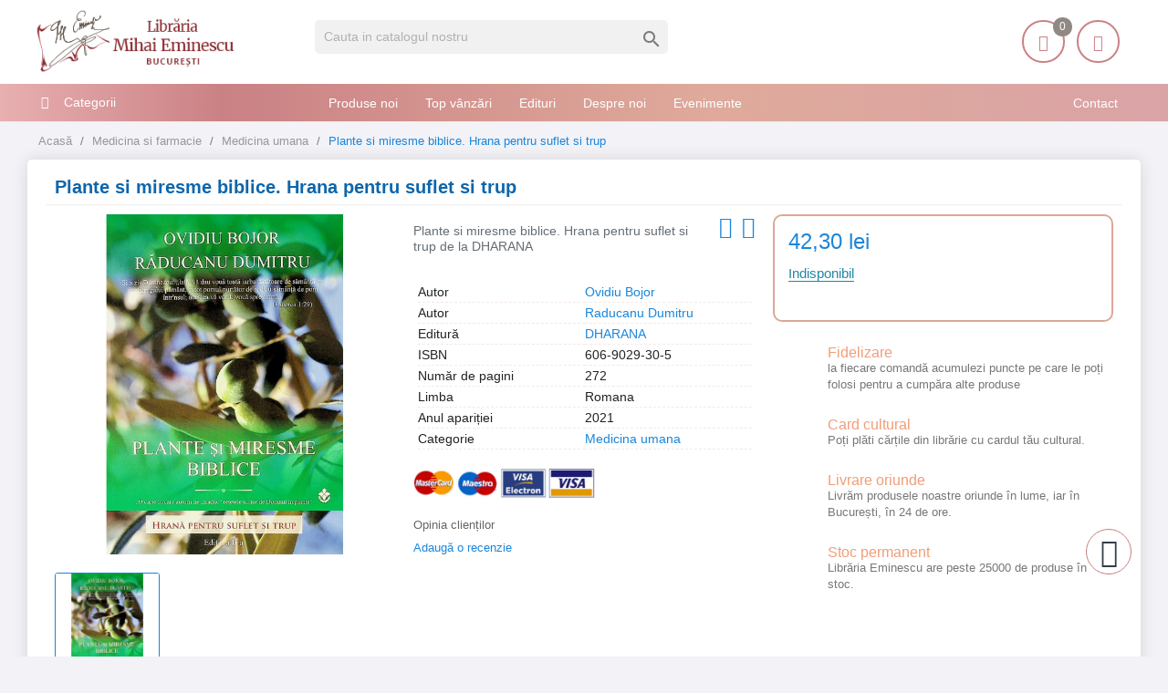

--- FILE ---
content_type: text/html; charset=utf-8
request_url: https://librariaeminescu.ro/medicina-umana/plante-si-miresme-biblice-hrana-pentru-suflet-si-trup-p-332493
body_size: 17838
content:
<!doctype html>
<html lang="ro">
<head>
<meta charset="utf-8">
<link rel="canonical" href="https://librariaeminescu.ro/medicina-umana/plante-si-miresme-biblice-hrana-pentru-suflet-si-trup-p-332493">
<title>Plante si miresme biblice. Hrana pentru suflet si trup</title>
<meta name="description" content="Plante si miresme biblice. Hrana pentru suflet si trup de Ovidiu Bojor editura DHARANA ">
<link rel="canonical" href="https://librariaeminescu.ro/medicina-umana/plante-si-miresme-biblice-hrana-pentru-suflet-si-trup-p-332493">
<meta name="twitter:card" content="product">
<meta name="twitter:site" content="">
<meta name="twitter:creator" content="">
<meta name="twitter:title" content="">
<meta name="twitter:description" content="">
<meta name="twitter:image" content="https://static.librariaeminescu.ro/286204-home_default/plante-si-miresme-biblice-hrana-pentru-suflet-si-trup.jpg">
<meta property="og:type" content="product">
<meta property="og:url" content="https://librariaeminescu.ro/medicina-umana/plante-si-miresme-biblice-hrana-pentru-suflet-si-trup-p-332493">
<meta property="og:title" content="">
<meta property="og:site_name" content="Libraria Mihai Eminescu">
<meta property="og:description" content="">
<meta property="og:image" content="https://static.librariaeminescu.ro/286204-home_default/plante-si-miresme-biblice-hrana-pentru-suflet-si-trup.jpg">
<meta property="product:pretax_price:amount" content="42.3">
<meta property="product:pretax_price:currency" content="RON">
<meta property="product:price:amount" content="42.3">
<meta property="product:price:currency" content="RON">
<meta http-equiv="content-language" content="ro"/>
<meta name="rating" content="general"/>
<meta name="rights" content="Copyright &copy; Libraria Eminescu"/>
<meta name="google-site-verification" content="eECvx1q-KWey1uOPtyDMJy9oYEsPdL9Te5yz3pFa5z8">
<meta name="MobileOptimized" content="width"/>
<meta name="HandheldFriendly" content="true"/>
<meta name="viewport" content="width=device-width, initial-scale=1.0"/>
<link rel="icon" type="image/vnd.microsoft.icon" href="https://static.librariaeminescu.ro/img/favicon.ico?1607636806">
<link rel="shortcut icon" type="image/x-icon" href="https://static.librariaeminescu.ro/img/favicon.ico?1607636806">
<link rel="stylesheet" href="https://cdnjs.cloudflare.com/ajax/libs/bxslider/4.2.15/jquery.bxslider.min.css" type="text/css" media="all">
<link rel="stylesheet" href="https://static.librariaeminescu.ro/themes/laber_amera_home8/assets/cache/theme-9ac324404.css" type="text/css" media="all">
<script type="text/javascript">var LS_Meta={"v":"6.6.9"};var google_address_api="AIzaSyCkxivKCZCp1C2sjzxGa0DhUW2T0kdw3nM";var prestashop={"cart":{"products":[],"totals":{"total":{"type":"total","label":"Total","amount":0,"value":"0,00\u00a0lei"},"total_including_tax":{"type":"total","label":"Total (cu taxe)","amount":0,"value":"0,00\u00a0lei"},"total_excluding_tax":{"type":"total","label":"Total (fara TVA)","amount":0,"value":"0,00\u00a0lei"}},"subtotals":{"products":{"type":"products","label":"Subtotal","amount":0,"value":"0,00\u00a0lei"},"discounts":null,"shipping":{"type":"shipping","label":"Livrare","amount":0,"value":""},"tax":null},"products_count":0,"summary_string":"0 articole","vouchers":{"allowed":1,"added":[]},"discounts":[],"minimalPurchase":20,"minimalPurchaseRequired":"Este necesar un cos de cumparaturi de minim 20,00\u00a0lei (fara TVA) pentru a valida comanda. Totalul cosului actual este 0,00\u00a0lei (fara TVA)."},"currency":{"id":3,"name":"Leu rom\u00e2nesc","iso_code":"RON","iso_code_num":"946","sign":"lei"},"customer":{"lastname":null,"firstname":null,"email":null,"birthday":null,"newsletter":null,"newsletter_date_add":null,"optin":null,"website":null,"company":null,"siret":null,"ape":null,"is_logged":false,"gender":{"type":null,"name":null},"addresses":[]},"language":{"name":"Rom\u00e2n\u0103 (Romanian)","iso_code":"ro","locale":"ro-RO","language_code":"ro-ro","is_rtl":"0","date_format_lite":"Y-m-d","date_format_full":"Y-m-d H:i:s","id":3},"page":{"title":"","canonical":"https:\/\/librariaeminescu.ro\/medicina-umana\/plante-si-miresme-biblice-hrana-pentru-suflet-si-trup-p-332493","meta":{"title":"Plante si miresme biblice. Hrana pentru suflet si trup - Libraria Eminescu ","description":"Plante si miresme biblice. Hrana pentru suflet si trup de Ovidiu Bojor editura DHARANA ","keywords":"","robots":"index"},"page_name":"product","body_classes":{"lang-ro":true,"lang-rtl":false,"country-RO":true,"currency-RON":true,"layout-left-column":true,"page-product":true,"tax-display-enabled":true,"product-id-332493":true,"product-Plante si miresme biblice. Hrana pentru suflet si trup":true,"product-id-category-55":true,"product-id-manufacturer-0":true,"product-id-supplier-242":true,"product-available-for-order":true},"admin_notifications":[]},"shop":{"name":"Libraria Mihai Eminescu","logo":"https:\/\/static.librariaeminescu.ro\/img\/home-page-8-logo-1595184531.jpg","stores_icon":"https:\/\/static.librariaeminescu.ro\/img\/logo_stores.png","favicon":"https:\/\/static.librariaeminescu.ro\/img\/favicon.ico"},"urls":{"base_url":"https:\/\/librariaeminescu.ro\/","current_url":"https:\/\/librariaeminescu.ro\/medicina-umana\/plante-si-miresme-biblice-hrana-pentru-suflet-si-trup-p-332493","shop_domain_url":"https:\/\/librariaeminescu.ro","img_ps_url":"https:\/\/static.librariaeminescu.ro\/img\/","img_cat_url":"https:\/\/static.librariaeminescu.ro\/img\/c\/","img_lang_url":"https:\/\/static.librariaeminescu.ro\/img\/l\/","img_prod_url":"https:\/\/static.librariaeminescu.ro\/img\/p\/","img_manu_url":"https:\/\/static.librariaeminescu.ro\/img\/m\/","img_sup_url":"https:\/\/static.librariaeminescu.ro\/img\/su\/","img_ship_url":"https:\/\/static.librariaeminescu.ro\/img\/s\/","img_store_url":"https:\/\/static.librariaeminescu.ro\/img\/st\/","img_col_url":"https:\/\/static.librariaeminescu.ro\/img\/co\/","img_url":"https:\/\/static.librariaeminescu.ro\/themes\/laber_amera_home8\/assets\/img\/","css_url":"https:\/\/static.librariaeminescu.ro\/themes\/laber_amera_home8\/assets\/css\/","js_url":"https:\/\/static.librariaeminescu.ro\/themes\/laber_amera_home8\/assets\/js\/","pic_url":"https:\/\/static.librariaeminescu.ro\/upload\/","pages":{"address":"https:\/\/librariaeminescu.ro\/adresa","addresses":"https:\/\/librariaeminescu.ro\/adrese","authentication":"https:\/\/librariaeminescu.ro\/autentificare","cart":"https:\/\/librariaeminescu.ro\/cos","category":"https:\/\/librariaeminescu.ro\/index.php?controller=category","cms":"https:\/\/librariaeminescu.ro\/index.php?controller=cms","contact":"https:\/\/librariaeminescu.ro\/contact","discount":"https:\/\/librariaeminescu.ro\/reducere","guest_tracking":"https:\/\/librariaeminescu.ro\/urmarire-pentru-oaspeti","history":"https:\/\/librariaeminescu.ro\/istoric-comenzi","identity":"https:\/\/librariaeminescu.ro\/identitate","index":"https:\/\/librariaeminescu.ro\/","my_account":"https:\/\/librariaeminescu.ro\/contul-meu","order_confirmation":"https:\/\/librariaeminescu.ro\/confirmare-comanda","order_detail":"https:\/\/librariaeminescu.ro\/index.php?controller=order-detail","order_follow":"https:\/\/librariaeminescu.ro\/returnari","order":"https:\/\/librariaeminescu.ro\/comanda","order_return":"https:\/\/librariaeminescu.ro\/index.php?controller=order-return","order_slip":"https:\/\/librariaeminescu.ro\/nota-credit","pagenotfound":"https:\/\/librariaeminescu.ro\/pagina-negasita","password":"https:\/\/librariaeminescu.ro\/recuperare-parola","pdf_invoice":"https:\/\/librariaeminescu.ro\/index.php?controller=pdf-invoice","pdf_order_return":"https:\/\/librariaeminescu.ro\/index.php?controller=pdf-order-return","pdf_order_slip":"https:\/\/librariaeminescu.ro\/index.php?controller=pdf-order-slip","prices_drop":"https:\/\/librariaeminescu.ro\/reduceri-de-pret","product":"https:\/\/librariaeminescu.ro\/index.php?controller=product","search":"https:\/\/librariaeminescu.ro\/cautare","sitemap":"https:\/\/librariaeminescu.ro\/harta site","stores":"https:\/\/librariaeminescu.ro\/magazine","supplier":"https:\/\/librariaeminescu.ro\/edituri","register":"https:\/\/librariaeminescu.ro\/autentificare?create_account=1","order_login":"https:\/\/librariaeminescu.ro\/comanda?login=1"},"alternative_langs":[],"theme_assets":"\/themes\/laber_amera_home8\/assets\/","actions":{"logout":"https:\/\/librariaeminescu.ro\/?mylogout="},"no_picture_image":{"bySize":{"small_default":{"url":"https:\/\/static.librariaeminescu.ro\/img\/p\/ro-default-small_default.jpg","width":98,"height":98},"cart_default":{"url":"https:\/\/static.librariaeminescu.ro\/img\/p\/ro-default-cart_default.jpg","width":125,"height":125},"home_default":{"url":"https:\/\/static.librariaeminescu.ro\/img\/p\/ro-default-home_default.jpg","width":250,"height":250},"medium_default":{"url":"https:\/\/static.librariaeminescu.ro\/img\/p\/ro-default-medium_default.jpg","width":452,"height":452},"large_default":{"url":"https:\/\/static.librariaeminescu.ro\/img\/p\/ro-default-large_default.jpg","width":600,"height":600}},"small":{"url":"https:\/\/static.librariaeminescu.ro\/img\/p\/ro-default-small_default.jpg","width":98,"height":98},"medium":{"url":"https:\/\/static.librariaeminescu.ro\/img\/p\/ro-default-home_default.jpg","width":250,"height":250},"large":{"url":"https:\/\/static.librariaeminescu.ro\/img\/p\/ro-default-large_default.jpg","width":600,"height":600},"legend":""}},"configuration":{"display_taxes_label":true,"display_prices_tax_incl":false,"is_catalog":false,"show_prices":true,"opt_in":{"partner":false},"quantity_discount":{"type":"discount","label":"Reducere de cantitate"},"voucher_enabled":1,"return_enabled":0},"field_required":[],"breadcrumb":{"links":[{"title":"Acas\u0103","url":"https:\/\/librariaeminescu.ro\/"},{"title":"Medicina si farmacie","url":"https:\/\/librariaeminescu.ro\/medicina-si-farmacie-14"},{"title":"Medicina umana","url":"https:\/\/librariaeminescu.ro\/medicina-umana-55"},{"title":"Plante si miresme biblice. Hrana pentru suflet si trup","url":"https:\/\/librariaeminescu.ro\/medicina-umana\/plante-si-miresme-biblice-hrana-pentru-suflet-si-trup-p-332493"}],"count":4},"link":{"protocol_link":"https:\/\/","protocol_content":"https:\/\/"},"time":1768933950,"static_token":"312a4fd34df2441e9e82f4b155cc79bd","token":"4e756fa6cb82116248f305bbdade0d23","debug":false};var psr_icon_color="#F19D76";</script>
<meta name="generator" content="Powered by Creative Slider 6.6.9 - Multi-Purpose, Responsive, Parallax, Mobile-Friendly Slider Module for PrestaShop."/>
<link rel="alternate" type="application/rss+xml" title="Plante si miresme biblice. Hrana pentru suflet si trup - Libraria Eminescu " href="//librariaeminescu.ro/module/ps_feeder/rss?id_category=55&orderby=date_add&orderway=desc">
<script type="text/javascript">var pspc_labels=['days','hours','minutes','seconds'];var pspc_labels_lang={'days':'days','hours':'hours','minutes':'minutes','seconds':'seconds'};var pspc_show_weeks=0;var pspc_psv=1.7;</script>
<script async src="https://www.googletagmanager.com/gtag/js?id=UA-205140535-1"></script>
<script>window.dataLayer=window.dataLayer||[];function gtag(){dataLayer.push(arguments);}gtag('js',new Date());gtag('config','UA-205140535-1');</script>
<meta property="og:type" content="product">
<meta property="og:url" content="https://librariaeminescu.ro/medicina-umana/plante-si-miresme-biblice-hrana-pentru-suflet-si-trup-p-332493">
<meta property="og:title" content="Plante si miresme biblice. Hrana pentru suflet si trup - Libraria Eminescu ">
<meta property="og:site_name" content="Libraria Mihai Eminescu">
<meta property="og:description" content="Plante si miresme biblice. Hrana pentru suflet si trup de Ovidiu Bojor editura DHARANA ">
<meta property="og:image" content="https://static.librariaeminescu.ro/286204-large_default/plante-si-miresme-biblice-hrana-pentru-suflet-si-trup.jpg">
<meta property="product:pretax_price:amount" content="42.3">
<meta property="product:pretax_price:currency" content="RON">
<meta property="product:price:amount" content="42.3">
<meta property="product:price:currency" content="RON">
</head>
<body id="product" class="subpage lang-ro country-ro currency-ron layout-left-column page-product tax-display-enabled product-id-332493 product-plante-si-miresme-biblice-hrana-pentru-suflet-si-trup product-id-category-55 product-id-manufacturer-0 product-id-supplier-242 product-available-for-order"><noscript><meta HTTP-EQUIV="refresh" content="0;url='https://librariaeminescu.ro/medicina-umana/plante-si-miresme-biblice-hrana-pentru-suflet-si-trup-p-332493?PageSpeed=noscript'" /><style><!--table,div,span,font,p{display:none} --></style><div style="display:block">Please click <a href="https://librariaeminescu.ro/medicina-umana/plante-si-miresme-biblice-hrana-pentru-suflet-si-trup-p-332493?PageSpeed=noscript">here</a> if you are not redirected within a few seconds.</div></noscript>
<div class="se-pre-con"></div>
<main>
<header id="header">
<div class="header-banner">
</div>
<div class="float-xs-left" id="menu-icon">
<i class="fa fa-align-justify"></i>
</div>
<div class="header-top">
<div class="container">
<div class="row">
<div class="col-md-3 desktop_logo" id="_desktop_logo">
<a class="h1" href="https://librariaeminescu.ro/">
<img class="logo img-responsive" src="https://static.librariaeminescu.ro/img/home-page-8-logo-1595184531.jpg" alt="Libraria Mihai Eminescu" width="225" height="70">
</a>
</div>
<div class="col-lg-4 col-md-4 col-sm-12 col-xs-12 laberDisplaySearch">
<div id="search_widget" class="search-widget" data-search-controller-url="//librariaeminescu.ro/cautare">
<form method="get" action="//librariaeminescu.ro/cautare">
<input type="hidden" name="controller" value="search">
<input type="text" name="s" value="" placeholder="Cauta in catalogul nostru" aria-label="Cauta">
<button type="submit">
<i class="material-icons search">&#xE8B6;</i>
<span class="hidden-xl-down">Cauta</span>
</button>
</form>
</div>
</div>
<div class="col-lg-5 col-md-5 col-sm-12 col-xs-12 position-static">
<div class="laberIpad">
<div id="_desktop_UserInfo" class="pull-right">
<div class="laberUserInfo dropdown js-dropdown ">
<div class="expand-more" data-toggle="dropdown">
<div class="laberUser">
<span class="icon"><i class="icon-user"></i></span>
<p>Contul meu</p>
<p class="nameuser hide">
<span>Salut!</span>
<span>Login</span>
</p>
</div>
</div>
<div class="laber-user-info dropdown-menu">
<div class="user-info">
<div class="signin">
<a href="https://librariaeminescu.ro/contul-meu" rel="nofollow">Login</a>
<span>Nu ai cont? Creează unul acum.</span>
</div>
<a class="register" href="https://librariaeminescu.ro/autentificare?create_account=1">Crează cont</a>
</div>
</div>
</div>
</div><div id="_desktop_cart" class=" pull-right">
<div class="blockcart laber-cart " data-refresh-url="//librariaeminescu.ro/module/ps_shoppingcart/ajax">
<a class="cart" rel="nofollow" href="//librariaeminescu.ro/cos?action=show">
<span class="icon">
<i class="icon-handbag"></i>
<span class="cart-products-count">0</span>
</span>
<span>Coșul</span>
<span class="amount">
0,00 lei
</span>
</a>
<div class="cart_block block exclusive">
<p class="no-item">
Adăugați produse în coș!
</p>
</div>
</div>
</div>
<script type="application/ld+json">
{ "@context" : "http://schema.org",
  "@type" : "Organization",
  "name" : "Libraria Mihai Eminescu",
  "url" : "http://librariaeminescu.ro/",
  "logo": "https://static.librariaeminescu.ro/img/home-page-8-logo-1595184531.jpg",  "contactPoint" : [
    { "@type" : "ContactPoint",
      "telephone" : "0213142383",
      "contactType" : "customer service"
    }],  "sameAs" : ["http://www.facebook.com/https://www.facebook.com/libraria.mihai.eminescu"]
}
</script>
</div>
</div>
<div class="clearfix"></div>
</div>
<div id="mobile_top_menu_wrapper" class="row hidden-md-up" style="display:none;">
<div class="js-top-menu mobile" id="_mobile_top_menu"></div>
<div class="js-top-menu-bottom">
<div class="container_lab_vegamenu">
<div class="lab-menu-vertical clearfix">
<div class="title-menu"><span>Categorii</span><i class="fa fa-bars"></i></div>
<div class="menu-vertical">
<a href="javascript:void(0);" class="close-menu-content"><span><i class="fa fa-times" aria-hidden="true"></i></span></a>
<ul class="menu-content">
<li class="cat-parent level-1 parent "><a href="https://librariaeminescu.ro/carte-de-specialitate-sfaturi-3" class=""><span>Carte de specialitate, sfaturi</span></a><span class="icon-drop-mobile"></span><ul class="menu-dropdown cat-drop-menu"><li class="cat-parent level-2 "><a href="https://librariaeminescu.ro/carti-si-atlase-tehnice-de-specialitate-4" class=""><span>Carti si atlase tehnice de specialitate</span></a></li><li class="cat-parent level-2 "><a href="https://librariaeminescu.ro/ezoterism-astrologie-antropozofie-feng-shui-paranormal-5" class=""><span>Ezoterism, astrologie, antropozofie, feng-shui, paranormal</span></a></li><li class="cat-parent level-2 "><a href="https://librariaeminescu.ro/gastronomie-si-bauturi-17" class=""><span>Gastronomie si bauturi</span></a></li><li class="cat-parent level-2 "><a href="https://librariaeminescu.ro/hobby-timp-liber-18" class=""><span>Hobby, timp liber</span></a></li><li class="cat-parent level-2 "><a href="https://librariaeminescu.ro/sexualitate-19" class=""><span>Sexualitate</span></a></li><li class="cat-parent level-2 "><a href="https://librariaeminescu.ro/sfaturi-practice-35" class=""><span>Sfaturi practice</span></a></li><li class="cat-parent level-2 "><a href="https://librariaeminescu.ro/sport-36" class=""><span>Sport</span></a></li><li class="cat-parent level-2 "><a href="https://librariaeminescu.ro/vehicule-37" class=""><span>Vehicule</span></a></li></ul></li>
<li class="cat-parent level-1 parent "><a href="https://librariaeminescu.ro/carti-de-calatorie-6" class=""><span>Carti de calatorie</span></a><span class="icon-drop-mobile"></span><ul class="menu-dropdown cat-drop-menu"><li class="cat-parent level-2 "><a href="https://librariaeminescu.ro/ghiduri-atlase-harti-si-jurnale-de-calatorie-7" class=""><span>Ghiduri, atlase, harti si jurnale de calatorie</span></a></li></ul></li>
<li class="cat-parent level-1 parent "><a href="https://librariaeminescu.ro/carti-pentru-copii-si-tineret-9" class=""><span>Carti pentru copii si tineret</span></a><span class="icon-drop-mobile"></span><ul class="menu-dropdown cat-drop-menu"><li class="cat-parent level-2 "><a href="https://librariaeminescu.ro/basme-legende-fabule-proverbe-poezii-23" class=""><span>Basme, legende, fabule, proverbe, poezii</span></a></li><li class="cat-parent level-2 "><a href="https://librariaeminescu.ro/carti-de-specialitate-enciclopedii-atlase-24" class=""><span>Carti de specialitate, enciclopedii, atlase</span></a></li><li class="cat-parent level-2 "><a href="https://librariaeminescu.ro/carti-ilustrate-pentru-prescolari-25" class=""><span>Carti ilustrate pentru prescolari</span></a></li><li class="cat-parent level-2 "><a href="https://librariaeminescu.ro/povesti-si-romane-pentru-copii-si-tineret-26" class=""><span>Povesti si romane pentru copii si tineret</span></a></li></ul></li>
<li class="cat-parent level-1 parent "><a href="https://librariaeminescu.ro/carti-pentru-invatarea-limbilor-straine-10" class=""><span>Carti pentru invatarea limbilor straine</span></a><span class="icon-drop-mobile"></span><ul class="menu-dropdown cat-drop-menu"><li class="cat-parent level-2 "><a href="https://librariaeminescu.ro/dictionare-cursuri-si-ghiduri-de-conversatie-38" class=""><span>Dictionare, cursuri si ghiduri de conversatie</span></a></li></ul></li>
<li class="cat-parent level-1 parent "><a href="https://librariaeminescu.ro/carti-scolare-12" class=""><span>Carti scolare</span></a><span class="icon-drop-mobile"></span><ul class="menu-dropdown cat-drop-menu"><li class="cat-parent level-2 "><a href="https://librariaeminescu.ro/carti-atlase-si-dictionare-de-specialitate-41" class=""><span>Carti, atlase si dictionare de specialitate</span></a></li><li class="cat-parent level-2 "><a href="https://librariaeminescu.ro/culegeri-teste-si-metodici-pentru-elevi-si-profesori-42" class=""><span>Culegeri, teste si metodici pentru elevi si profesori</span></a></li><li class="cat-parent level-2 "><a href="https://librariaeminescu.ro/manuale-scolare-de-specialitate-43" class=""><span>Manuale scolare de specialitate</span></a></li></ul></li>
<li class="cat-parent level-1 parent "><a href="https://librariaeminescu.ro/literatura-13" class=""><span>Literatura</span></a><span class="icon-drop-mobile"></span><ul class="menu-dropdown cat-drop-menu"><li class="cat-parent level-2 "><a href="https://librariaeminescu.ro/critica-si-istorie-literara-si-de-arta-44" class=""><span>Critica si istorie literara si de arta</span></a></li><li class="cat-parent level-2 "><a href="https://librariaeminescu.ro/literatura-romana-scriitori-clasici-si-contemporani-45" class=""><span>Literatura romana, scriitori clasici si contemporani</span></a></li><li class="cat-parent level-2 "><a href="https://librariaeminescu.ro/literatura-universala-46" class=""><span>Literatura universala</span></a></li><li class="cat-parent level-2 "><a href="https://librariaeminescu.ro/monografii-biografiieseuri-47" class=""><span>Monografii, biografii,eseuri</span></a></li><li class="cat-parent level-2 "><a href="https://librariaeminescu.ro/poezii-48" class=""><span>Poezii</span></a></li><li class="cat-parent level-2 "><a href="https://librariaeminescu.ro/povestiri-basme-schite-nuvele-49" class=""><span>Povestiri, basme, schite, nuvele</span></a></li><li class="cat-parent level-2 "><a href="https://librariaeminescu.ro/proverbe-maxime-cugetari-aforisme-50" class=""><span>Proverbe, maxime, cugetari, aforisme</span></a></li><li class="cat-parent level-2 "><a href="https://librariaeminescu.ro/romane-de-actiune-51" class=""><span>Romane de actiune</span></a></li><li class="cat-parent level-2 "><a href="https://librariaeminescu.ro/romane-de-dragoste-52" class=""><span>Romane de dragoste</span></a></li><li class="cat-parent level-2 "><a href="https://librariaeminescu.ro/romane-stiintifico-fantastice-53" class=""><span>Romane stiintifico-fantastice</span></a></li></ul></li>
<li class="cat-parent level-1 parent "><a href="https://librariaeminescu.ro/medicina-si-farmacie-14" class=""><span>Medicina si farmacie</span></a><span class="icon-drop-mobile"></span><ul class="menu-dropdown cat-drop-menu"><li class="cat-parent level-2 "><a href="https://librariaeminescu.ro/farmacie-54" class=""><span>Farmacie</span></a></li><li class="cat-parent level-2 "><a href="https://librariaeminescu.ro/medicina-umana-55" class=""><span>Medicina umana</span></a></li><li class="cat-parent level-2 "><a href="https://librariaeminescu.ro/medicina-veterinara-56" class=""><span>Medicina veterinara</span></a></li></ul></li>
<li class="cat-parent level-1 parent "><a href="https://librariaeminescu.ro/stiinte-exacte-informatica-stiinte-ale-naturii-15" class=""><span>Stiinte exacte, informatica, stiinte ale naturii</span></a><span class="icon-drop-mobile"></span><ul class="menu-dropdown cat-drop-menu"><li class="cat-parent level-2 "><a href="https://librariaeminescu.ro/biologie-si-ingrijirea-plantelor-57" class=""><span>Biologie si ingrijirea plantelor</span></a></li><li class="cat-parent level-2 "><a href="https://librariaeminescu.ro/informatica-58" class=""><span>Informatica</span></a></li><li class="cat-parent level-2 "><a href="https://librariaeminescu.ro/matematica-fizica-chimie-59" class=""><span>Matematica, fizica, chimie</span></a></li><li class="cat-parent level-2 "><a href="https://librariaeminescu.ro/zoologie-si-ingrijirea-animalelor-60" class=""><span>Zoologie si ingrijirea animalelor</span></a></li></ul></li>
<li class="cat-parent level-1 parent "><a href="https://librariaeminescu.ro/stiinte-sociale-economie-drept-16" class=""><span>Stiinte sociale, economie, drept</span></a><span class="icon-drop-mobile"></span><ul class="menu-dropdown cat-drop-menu"><li class="cat-parent level-2 "><a href="https://librariaeminescu.ro/drept-si-legislatie-61" class=""><span>Drept si legislatie</span></a></li><li class="cat-parent level-2 "><a href="https://librariaeminescu.ro/economie-marketing-si-management-62" class=""><span>Economie, marketing si management</span></a></li><li class="cat-parent level-2 "><a href="https://librariaeminescu.ro/etnografie-63" class=""><span>Etnografie</span></a></li><li class="cat-parent level-2 "><a href="https://librariaeminescu.ro/geografie-64" class=""><span>Geografie</span></a></li><li class="cat-parent level-2 "><a href="https://librariaeminescu.ro/media-si-comunicare-65" class=""><span>Media si comunicare</span></a></li><li class="cat-parent level-2 "><a href="https://librariaeminescu.ro/mediul-inconjurator-ecologie-66" class=""><span>Mediul inconjurator, ecologie</span></a></li><li class="cat-parent level-2 "><a href="https://librariaeminescu.ro/pedagogie-67" class=""><span>Pedagogie</span></a></li><li class="cat-parent level-2 "><a href="https://librariaeminescu.ro/sociologie-68" class=""><span>Sociologie</span></a></li></ul></li>
<li class="cat-parent level-1 parent "><a href="https://librariaeminescu.ro/stiinte-umane-arta-muzica-teatru-39" class=""><span>Stiinte umane, arta, muzica, teatru</span></a><span class="icon-drop-mobile"></span><ul class="menu-dropdown cat-drop-menu"><li class="cat-parent level-2 "><a href="https://librariaeminescu.ro/arta-civilizatie-si-design-69" class=""><span>Arta, civilizatie si design</span></a></li><li class="cat-parent level-2 "><a href="https://librariaeminescu.ro/filozofie-70" class=""><span>Filozofie</span></a></li><li class="cat-parent level-2 "><a href="https://librariaeminescu.ro/istorie-71" class=""><span>Istorie</span></a></li><li class="cat-parent level-2 "><a href="https://librariaeminescu.ro/lingvistica-72" class=""><span>Lingvistica</span></a></li><li class="cat-parent level-2 "><a href="https://librariaeminescu.ro/muzica-73" class=""><span>Muzica</span></a></li><li class="cat-parent level-2 "><a href="https://librariaeminescu.ro/politologie-74" class=""><span>Politologie</span></a></li><li class="cat-parent level-2 "><a href="https://librariaeminescu.ro/psihologie-75" class=""><span>Psihologie</span></a></li><li class="cat-parent level-2 "><a href="https://librariaeminescu.ro/religie-si-spiritualitate-76" class=""><span>Religie si spiritualitate</span></a></li><li class="cat-parent level-2 "><a href="https://librariaeminescu.ro/teatru-77" class=""><span>Teatru</span></a></li></ul></li>
<li class="level-1 ">
<a href="https://librariaeminescu.ro/cadouri-79" class="">
<span>
Cadouri
</span>
</a>
<span class="icon-drop-mobile"></span>
</li>
<li class="level-1 ">
<a href="https://librariaeminescu.ro/papetarie-si-jucarii-80" class="">
<span>
Papetărie si jucarii
</span>
</a>
<span class="icon-drop-mobile"></span>
</li>
<li class="level-1 ">
<a href="https://librariaeminescu.ro/e-books-78" class="">
<span>
E-books
</span>
</a>
<span class="icon-drop-mobile"></span>
</li>
</ul>
</div>
</div>
</div>
<div class="lab-menu-horizontal">
<div class="title-menu-mobile"><span>Navigation</span></div>
<ul class="menu-content">
<li class="level-1 pull-right">
<a href="https://librariaeminescu.ro/cms/contact-librarie-8">
<span>Contact</span>
</a>
<span class="icon-drop-mobile"></span>
</li>
<li class="level-1 ">
<a href="https://librariaeminescu.ro/produse-noi">
<span>Produse noi</span>
</a>
<span class="icon-drop-mobile"></span>
</li>
<li class="level-1 ">
<a href="https://librariaeminescu.ro/top-vanzari">
<span>Top vânzări</span>
</a>
<span class="icon-drop-mobile"></span>
</li>
<li class="level-1 ">
<a href="https://librariaeminescu.ro/edituri">
<span>Edituri</span>
</a>
<span class="icon-drop-mobile"></span>
</li>
<li class="level-1 ">
<a href="https://librariaeminescu.ro/cms/despre-noi-7">
<span>Despre noi</span>
</a>
<span class="icon-drop-mobile"></span>
</li>
<li class="level-1 ">
<a href="https://librariaeminescu.ro/blog">
<span>Evenimente</span>
</a>
<span class="icon-drop-mobile"></span>
</li>
</ul>
<script src="/modules/labthemeoptions/js/jquery.min.js.pagespeed.jm.bThpIvFEiG.js"></script>
<script type="text/javascript">text_more="Mai mult";numLiItem=$(".lab-menu-horizontal .menu-content li.level-1").length;nIpadHorizontal=4;nIpadVertical=3;function getHtmlHide(nIpad,numLiItem){var htmlLiHide="";if($("#more_menu").length==0)for(var i=nIpad+1;i<numLiItem;i++){var tmp=$('.lab-menu-horizontal ul.menu-content li.level-1:nth-child('+i+')').html();if(tmp)htmlLiHide+='<li>'+$('.lab-menu-horizontal ul.menu-content li.level-1:nth-child('+i+')').html()+'</li>';}return htmlLiHide;}htmlLiH=getHtmlHide(nIpadHorizontal,numLiItem);htmlLiV=getHtmlHide(nIpadVertical,numLiItem);htmlMenu=$(".lab-menu-horizontal").html();$(window).load(function(){addMoreResponsive(nIpadHorizontal,nIpadVertical,htmlLiH,htmlLiV,htmlMenu);});$(window).resize(function(){addMoreResponsive(nIpadHorizontal,nIpadVertical,htmlLiH,htmlLiV,htmlMenu);});</script>
</div>
<div id="_mobile_currency_selector"></div>
<div id="_mobile_language_selector"></div>
<div id="_mobile_contact_link"></div>
</div>
</div>
</div>
</div>
<div class="container_lab_megamenu clearfix hidden-sm-down">
<div class="laberMegamenu">
<div class="container">
<div class="row">
<div class="displayVegamenu col-xs-12 col-sm-4 col-md-3">
<div class="container_lab_vegamenu">
<div class="lab-menu-vertical clearfix">
<div class="title-menu"><span>Categorii</span><i class="fa fa-bars"></i></div>
<div class="menu-vertical">
<a href="javascript:void(0);" class="close-menu-content"><span><i class="fa fa-times" aria-hidden="true"></i></span></a>
<ul class="menu-content">
<li class="cat-parent level-1 parent "><a href="https://librariaeminescu.ro/carte-de-specialitate-sfaturi-3" class=""><span>Carte de specialitate, sfaturi</span></a><span class="icon-drop-mobile"></span><ul class="menu-dropdown cat-drop-menu"><li class="cat-parent level-2 "><a href="https://librariaeminescu.ro/carti-si-atlase-tehnice-de-specialitate-4" class=""><span>Carti si atlase tehnice de specialitate</span></a></li><li class="cat-parent level-2 "><a href="https://librariaeminescu.ro/ezoterism-astrologie-antropozofie-feng-shui-paranormal-5" class=""><span>Ezoterism, astrologie, antropozofie, feng-shui, paranormal</span></a></li><li class="cat-parent level-2 "><a href="https://librariaeminescu.ro/gastronomie-si-bauturi-17" class=""><span>Gastronomie si bauturi</span></a></li><li class="cat-parent level-2 "><a href="https://librariaeminescu.ro/hobby-timp-liber-18" class=""><span>Hobby, timp liber</span></a></li><li class="cat-parent level-2 "><a href="https://librariaeminescu.ro/sexualitate-19" class=""><span>Sexualitate</span></a></li><li class="cat-parent level-2 "><a href="https://librariaeminescu.ro/sfaturi-practice-35" class=""><span>Sfaturi practice</span></a></li><li class="cat-parent level-2 "><a href="https://librariaeminescu.ro/sport-36" class=""><span>Sport</span></a></li><li class="cat-parent level-2 "><a href="https://librariaeminescu.ro/vehicule-37" class=""><span>Vehicule</span></a></li></ul></li>
<li class="cat-parent level-1 parent "><a href="https://librariaeminescu.ro/carti-de-calatorie-6" class=""><span>Carti de calatorie</span></a><span class="icon-drop-mobile"></span><ul class="menu-dropdown cat-drop-menu"><li class="cat-parent level-2 "><a href="https://librariaeminescu.ro/ghiduri-atlase-harti-si-jurnale-de-calatorie-7" class=""><span>Ghiduri, atlase, harti si jurnale de calatorie</span></a></li></ul></li>
<li class="cat-parent level-1 parent "><a href="https://librariaeminescu.ro/carti-pentru-copii-si-tineret-9" class=""><span>Carti pentru copii si tineret</span></a><span class="icon-drop-mobile"></span><ul class="menu-dropdown cat-drop-menu"><li class="cat-parent level-2 "><a href="https://librariaeminescu.ro/basme-legende-fabule-proverbe-poezii-23" class=""><span>Basme, legende, fabule, proverbe, poezii</span></a></li><li class="cat-parent level-2 "><a href="https://librariaeminescu.ro/carti-de-specialitate-enciclopedii-atlase-24" class=""><span>Carti de specialitate, enciclopedii, atlase</span></a></li><li class="cat-parent level-2 "><a href="https://librariaeminescu.ro/carti-ilustrate-pentru-prescolari-25" class=""><span>Carti ilustrate pentru prescolari</span></a></li><li class="cat-parent level-2 "><a href="https://librariaeminescu.ro/povesti-si-romane-pentru-copii-si-tineret-26" class=""><span>Povesti si romane pentru copii si tineret</span></a></li></ul></li>
<li class="cat-parent level-1 parent "><a href="https://librariaeminescu.ro/carti-pentru-invatarea-limbilor-straine-10" class=""><span>Carti pentru invatarea limbilor straine</span></a><span class="icon-drop-mobile"></span><ul class="menu-dropdown cat-drop-menu"><li class="cat-parent level-2 "><a href="https://librariaeminescu.ro/dictionare-cursuri-si-ghiduri-de-conversatie-38" class=""><span>Dictionare, cursuri si ghiduri de conversatie</span></a></li></ul></li>
<li class="cat-parent level-1 parent "><a href="https://librariaeminescu.ro/carti-scolare-12" class=""><span>Carti scolare</span></a><span class="icon-drop-mobile"></span><ul class="menu-dropdown cat-drop-menu"><li class="cat-parent level-2 "><a href="https://librariaeminescu.ro/carti-atlase-si-dictionare-de-specialitate-41" class=""><span>Carti, atlase si dictionare de specialitate</span></a></li><li class="cat-parent level-2 "><a href="https://librariaeminescu.ro/culegeri-teste-si-metodici-pentru-elevi-si-profesori-42" class=""><span>Culegeri, teste si metodici pentru elevi si profesori</span></a></li><li class="cat-parent level-2 "><a href="https://librariaeminescu.ro/manuale-scolare-de-specialitate-43" class=""><span>Manuale scolare de specialitate</span></a></li></ul></li>
<li class="cat-parent level-1 parent "><a href="https://librariaeminescu.ro/literatura-13" class=""><span>Literatura</span></a><span class="icon-drop-mobile"></span><ul class="menu-dropdown cat-drop-menu"><li class="cat-parent level-2 "><a href="https://librariaeminescu.ro/critica-si-istorie-literara-si-de-arta-44" class=""><span>Critica si istorie literara si de arta</span></a></li><li class="cat-parent level-2 "><a href="https://librariaeminescu.ro/literatura-romana-scriitori-clasici-si-contemporani-45" class=""><span>Literatura romana, scriitori clasici si contemporani</span></a></li><li class="cat-parent level-2 "><a href="https://librariaeminescu.ro/literatura-universala-46" class=""><span>Literatura universala</span></a></li><li class="cat-parent level-2 "><a href="https://librariaeminescu.ro/monografii-biografiieseuri-47" class=""><span>Monografii, biografii,eseuri</span></a></li><li class="cat-parent level-2 "><a href="https://librariaeminescu.ro/poezii-48" class=""><span>Poezii</span></a></li><li class="cat-parent level-2 "><a href="https://librariaeminescu.ro/povestiri-basme-schite-nuvele-49" class=""><span>Povestiri, basme, schite, nuvele</span></a></li><li class="cat-parent level-2 "><a href="https://librariaeminescu.ro/proverbe-maxime-cugetari-aforisme-50" class=""><span>Proverbe, maxime, cugetari, aforisme</span></a></li><li class="cat-parent level-2 "><a href="https://librariaeminescu.ro/romane-de-actiune-51" class=""><span>Romane de actiune</span></a></li><li class="cat-parent level-2 "><a href="https://librariaeminescu.ro/romane-de-dragoste-52" class=""><span>Romane de dragoste</span></a></li><li class="cat-parent level-2 "><a href="https://librariaeminescu.ro/romane-stiintifico-fantastice-53" class=""><span>Romane stiintifico-fantastice</span></a></li></ul></li>
<li class="cat-parent level-1 parent "><a href="https://librariaeminescu.ro/medicina-si-farmacie-14" class=""><span>Medicina si farmacie</span></a><span class="icon-drop-mobile"></span><ul class="menu-dropdown cat-drop-menu"><li class="cat-parent level-2 "><a href="https://librariaeminescu.ro/farmacie-54" class=""><span>Farmacie</span></a></li><li class="cat-parent level-2 "><a href="https://librariaeminescu.ro/medicina-umana-55" class=""><span>Medicina umana</span></a></li><li class="cat-parent level-2 "><a href="https://librariaeminescu.ro/medicina-veterinara-56" class=""><span>Medicina veterinara</span></a></li></ul></li>
<li class="cat-parent level-1 parent "><a href="https://librariaeminescu.ro/stiinte-exacte-informatica-stiinte-ale-naturii-15" class=""><span>Stiinte exacte, informatica, stiinte ale naturii</span></a><span class="icon-drop-mobile"></span><ul class="menu-dropdown cat-drop-menu"><li class="cat-parent level-2 "><a href="https://librariaeminescu.ro/biologie-si-ingrijirea-plantelor-57" class=""><span>Biologie si ingrijirea plantelor</span></a></li><li class="cat-parent level-2 "><a href="https://librariaeminescu.ro/informatica-58" class=""><span>Informatica</span></a></li><li class="cat-parent level-2 "><a href="https://librariaeminescu.ro/matematica-fizica-chimie-59" class=""><span>Matematica, fizica, chimie</span></a></li><li class="cat-parent level-2 "><a href="https://librariaeminescu.ro/zoologie-si-ingrijirea-animalelor-60" class=""><span>Zoologie si ingrijirea animalelor</span></a></li></ul></li>
<li class="cat-parent level-1 parent "><a href="https://librariaeminescu.ro/stiinte-sociale-economie-drept-16" class=""><span>Stiinte sociale, economie, drept</span></a><span class="icon-drop-mobile"></span><ul class="menu-dropdown cat-drop-menu"><li class="cat-parent level-2 "><a href="https://librariaeminescu.ro/drept-si-legislatie-61" class=""><span>Drept si legislatie</span></a></li><li class="cat-parent level-2 "><a href="https://librariaeminescu.ro/economie-marketing-si-management-62" class=""><span>Economie, marketing si management</span></a></li><li class="cat-parent level-2 "><a href="https://librariaeminescu.ro/etnografie-63" class=""><span>Etnografie</span></a></li><li class="cat-parent level-2 "><a href="https://librariaeminescu.ro/geografie-64" class=""><span>Geografie</span></a></li><li class="cat-parent level-2 "><a href="https://librariaeminescu.ro/media-si-comunicare-65" class=""><span>Media si comunicare</span></a></li><li class="cat-parent level-2 "><a href="https://librariaeminescu.ro/mediul-inconjurator-ecologie-66" class=""><span>Mediul inconjurator, ecologie</span></a></li><li class="cat-parent level-2 "><a href="https://librariaeminescu.ro/pedagogie-67" class=""><span>Pedagogie</span></a></li><li class="cat-parent level-2 "><a href="https://librariaeminescu.ro/sociologie-68" class=""><span>Sociologie</span></a></li></ul></li>
<li class="cat-parent level-1 parent "><a href="https://librariaeminescu.ro/stiinte-umane-arta-muzica-teatru-39" class=""><span>Stiinte umane, arta, muzica, teatru</span></a><span class="icon-drop-mobile"></span><ul class="menu-dropdown cat-drop-menu"><li class="cat-parent level-2 "><a href="https://librariaeminescu.ro/arta-civilizatie-si-design-69" class=""><span>Arta, civilizatie si design</span></a></li><li class="cat-parent level-2 "><a href="https://librariaeminescu.ro/filozofie-70" class=""><span>Filozofie</span></a></li><li class="cat-parent level-2 "><a href="https://librariaeminescu.ro/istorie-71" class=""><span>Istorie</span></a></li><li class="cat-parent level-2 "><a href="https://librariaeminescu.ro/lingvistica-72" class=""><span>Lingvistica</span></a></li><li class="cat-parent level-2 "><a href="https://librariaeminescu.ro/muzica-73" class=""><span>Muzica</span></a></li><li class="cat-parent level-2 "><a href="https://librariaeminescu.ro/politologie-74" class=""><span>Politologie</span></a></li><li class="cat-parent level-2 "><a href="https://librariaeminescu.ro/psihologie-75" class=""><span>Psihologie</span></a></li><li class="cat-parent level-2 "><a href="https://librariaeminescu.ro/religie-si-spiritualitate-76" class=""><span>Religie si spiritualitate</span></a></li><li class="cat-parent level-2 "><a href="https://librariaeminescu.ro/teatru-77" class=""><span>Teatru</span></a></li></ul></li>
<li class="level-1 ">
<a href="https://librariaeminescu.ro/cadouri-79" class="">
<span>
Cadouri
</span>
</a>
<span class="icon-drop-mobile"></span>
</li>
<li class="level-1 ">
<a href="https://librariaeminescu.ro/papetarie-si-jucarii-80" class="">
<span>
Papetărie si jucarii
</span>
</a>
<span class="icon-drop-mobile"></span>
</li>
<li class="level-1 ">
<a href="https://librariaeminescu.ro/e-books-78" class="">
<span>
E-books
</span>
</a>
<span class="icon-drop-mobile"></span>
</li>
</ul>
</div>
</div>
</div>
</div>
<div class="displayMegamenu col-md-9 col-sm-8 col-xs-12">
<div class="lab-menu-horizontal">
<div class="title-menu-mobile"><span>Navigation</span></div>
<ul class="menu-content">
<li class="level-1 pull-right">
<a href="https://librariaeminescu.ro/cms/contact-librarie-8">
<span>Contact</span>
</a>
<span class="icon-drop-mobile"></span>
</li>
<li class="level-1 ">
<a href="https://librariaeminescu.ro/produse-noi">
<span>Produse noi</span>
</a>
<span class="icon-drop-mobile"></span>
</li>
<li class="level-1 ">
<a href="https://librariaeminescu.ro/top-vanzari">
<span>Top vânzări</span>
</a>
<span class="icon-drop-mobile"></span>
</li>
<li class="level-1 ">
<a href="https://librariaeminescu.ro/edituri">
<span>Edituri</span>
</a>
<span class="icon-drop-mobile"></span>
</li>
<li class="level-1 ">
<a href="https://librariaeminescu.ro/cms/despre-noi-7">
<span>Despre noi</span>
</a>
<span class="icon-drop-mobile"></span>
</li>
<li class="level-1 ">
<a href="https://librariaeminescu.ro/blog">
<span>Evenimente</span>
</a>
<span class="icon-drop-mobile"></span>
</li>
</ul>
<script src="/modules/labthemeoptions/js/jquery.min.js.pagespeed.jm.bThpIvFEiG.js"></script>
<script type="text/javascript">text_more="Mai mult";numLiItem=$(".lab-menu-horizontal .menu-content li.level-1").length;nIpadHorizontal=4;nIpadVertical=3;function getHtmlHide(nIpad,numLiItem){var htmlLiHide="";if($("#more_menu").length==0)for(var i=nIpad+1;i<numLiItem;i++){var tmp=$('.lab-menu-horizontal ul.menu-content li.level-1:nth-child('+i+')').html();if(tmp)htmlLiHide+='<li>'+$('.lab-menu-horizontal ul.menu-content li.level-1:nth-child('+i+')').html()+'</li>';}return htmlLiHide;}htmlLiH=getHtmlHide(nIpadHorizontal,numLiItem);htmlLiV=getHtmlHide(nIpadVertical,numLiItem);htmlMenu=$(".lab-menu-horizontal").html();$(window).load(function(){addMoreResponsive(nIpadHorizontal,nIpadVertical,htmlLiH,htmlLiV,htmlMenu);});$(window).resize(function(){addMoreResponsive(nIpadHorizontal,nIpadVertical,htmlLiH,htmlLiV,htmlMenu);});</script>
</div>
</div>
</div>
</div>
</div>
</div>
</header>
<aside id="notifications">
<div class="container">
</div>
</aside>
<section id="wrapper">
<div class="container ">
<div class="row">
<nav data-depth="4" class="breadcrumb hidden-sm-down">
<ol itemscope itemtype="http://schema.org/BreadcrumbList">
<li itemprop="itemListElement" itemscope itemtype="http://schema.org/ListItem">
<a itemprop="item" href="https://librariaeminescu.ro/">
<span itemprop="name">Acasă</span>
</a>
<meta itemprop="position" content="1">
</li>
<li itemprop="itemListElement" itemscope itemtype="http://schema.org/ListItem">
<a itemprop="item" href="https://librariaeminescu.ro/medicina-si-farmacie-14">
<span itemprop="name">Medicina si farmacie</span>
</a>
<meta itemprop="position" content="2">
</li>
<li itemprop="itemListElement" itemscope itemtype="http://schema.org/ListItem">
<a itemprop="item" href="https://librariaeminescu.ro/medicina-umana-55">
<span itemprop="name">Medicina umana</span>
</a>
<meta itemprop="position" content="3">
</li>
<li itemprop="itemListElement" itemscope itemtype="http://schema.org/ListItem">
<a itemprop="item" href="https://librariaeminescu.ro/medicina-umana/plante-si-miresme-biblice-hrana-pentru-suflet-si-trup-p-332493">
<span itemprop="name">Plante si miresme biblice. Hrana pentru suflet si trup</span>
</a>
<meta itemprop="position" content="4">
</li>
</ol>
</nav>
<div id="left-column" class="col-xs-12 col-sm-4 col-md-3">
</div>
<div id="content-wrapper" class="left-column col-xs-12 col-sm-8 col-md-9">
<section id="main" itemscope itemtype="https://schema.org/Product">
<meta itemprop="url" content="https://librariaeminescu.ro/medicina-umana/plante-si-miresme-biblice-hrana-pentru-suflet-si-trup-p-332493">
<div class="laberProduct">
<div class="row no-margin page_header_container">
<div class="col-md-12">
<h1 class="h1" itemprop="name">Plante si miresme biblice. Hrana pentru suflet si trup</h1>
</div>
</div>
<div class="row no-margin">
<div class="col-md-4">
<section class="page-content" id="content">
<div class="images-container">
<div class="product-cover">
<img class="js-qv-product-cover" src="https://static.librariaeminescu.ro/286204-large_default/plante-si-miresme-biblice-hrana-pentru-suflet-si-trup.jpg" alt="Plante si miresme biblice. Hrana pentru suflet si trup" title="Plante si miresme biblice. Hrana pentru suflet si trup" style="width:100%;" itemprop="image">
<div class="layer hidden-sm-down" data-toggle="modal" data-target="#product-modal">
<i class="material-icons zoom-in">&#xE8FF;</i>
</div>
</div>
<div class="js-qv-mask mask">
<ul class="product-images js-qv-product-images">
<li class="thumb-container">
<img class="thumb js-thumb  selected " data-image-medium-src="https://static.librariaeminescu.ro/286204-medium_default/plante-si-miresme-biblice-hrana-pentru-suflet-si-trup.jpg" data-image-large-src="https://static.librariaeminescu.ro/286204-large_default/plante-si-miresme-biblice-hrana-pentru-suflet-si-trup.jpg" src="https://static.librariaeminescu.ro/286204-home_default/plante-si-miresme-biblice-hrana-pentru-suflet-si-trup.jpg" alt="Plante si miresme biblice. Hrana pentru suflet si trup" title="Plante si miresme biblice. Hrana pentru suflet si trup" width="100" itemprop="image">
</li>
</ul>
</div>
</div>
<div class="scroll-box-arrows">
<i class="left" aria-hidden="true"></i>
<i class="right" aria-hidden="true"></i>
</div>
</section>
</div>
<div class="col-md-4">
<div class="laberNextPrev pull-right">
<div class="labPrev_product nextPrevProduct pull-left">
<a href="https://librariaeminescu.ro/economie-marketing-si-management/romania-si-liderii-ei-1989-de-ce-cand-si-cine-face-schimbarea-p-332492" class="button button_prev">
<i class="icon-arrow-left" aria-hidden="true"></i>
</a>
<div class="laberContent">
<a class="product-name" href="https://librariaeminescu.ro/economie-marketing-si-management/romania-si-liderii-ei-1989-de-ce-cand-si-cine-face-schimbarea-p-332492" title="Romania si liderii ei - 1989 - De ce, cand si cine face schimbarea">
<img class="img-responsive" src="https://static.librariaeminescu.ro/286203-cart_default/romania-si-liderii-ei-1989-de-ce-cand-si-cine-face-schimbarea.jpg" itemprop="image"/>
</a>
</div>
</div>
<div class="labNext_product nextPrevProduct pull-left">
<a href="https://librariaeminescu.ro/istorie/basarabia-de-la-unire-la-integrare-p-332494" class="button button_next">
<i class="icon-arrow-right" aria-hidden="true"></i>
</a>
<div class="laberContent">
<a class="product-img" href="https://librariaeminescu.ro/istorie/basarabia-de-la-unire-la-integrare-p-332494" title="Basarabia de la unire la integrare">
<img class="img-responsive" src="https://static.librariaeminescu.ro/286205-cart_default/basarabia-de-la-unire-la-integrare.jpg" itemprop="image"/>
</a>
</div>
</div>
</div>
<div class="product-description-short"><strong>Plante si miresme biblice. Hrana pentru suflet si trup</strong> de la DHARANA </div>
<div class="product-description-short" id="product-description-short-332493" itemprop="description"></div>
<div class="product-information">
<section class="laberproduct-detail product-features">
<div class="data-sheet">
<div>
<span class="name">Autor</span>
<span class="value"><a href="https://librariaeminescu.ro/cautare?tag=Ovidiu+Bojor&order=product.date_add.desc">Ovidiu Bojor</a></span>
</div>
<div>
<span class="name">Autor</span>
<span class="value"><a href="https://librariaeminescu.ro/cautare?tag=Raducanu+Dumitru&order=product.date_add.desc">Raducanu Dumitru</a></span>
</div>
<div>
<span class="name">Editură</span>
<span class="value"><a href="https://librariaeminescu.ro/editura/242-editura?order=product.date_add.desc">DHARANA </a></span>
</div>
<div>
<span class="name">ISBN</span>
<span class="value">606-9029-30-5</span>
</div>
<div>
<span class="name">Număr de pagini</span>
<span class="value">
272
</span>
</div>
<div>
<span class="name">Limba</span>
<span class="value">
Romana
</span>
</div>
<div>
<span class="name">Anul apariției</span>
<span class="value">
2021
</span>
</div>
<div>
<span class="name">Categorie</span>
<span class="value"><a href="https://librariaeminescu.ro/medicina-umana-55">Medicina umana</a></span>
</div>
</div>
</section>
<p class="p_pro_feats"><img src="https://static.librariaeminescu.ro/themes/laber_amera_home8/assets/img/plata-cu-cardul.jpg" alt="Plata cu cardul"></p>
</div>
<label class="label greylbl">Opinia clienților</label>
<div class="product-list-reviews" data-id="332493" data-url="https://librariaeminescu.ro/module/productcomments/CommentGrade">
<div class="grade-stars small-stars"></div>
<div class="comments-nb"></div>
</div>
<p class="ntxt"><a href="#product-comments-list-header">Adaugă o recenzie</a></p>
</div>
<div class="col-md-4">
<div class="product-actions">
<div class="product-prices">
<div class="product-price h5 " itemprop="offers" itemscope itemtype="https://schema.org/Offer">
<link itemprop="availability" href="https://schema.org/InStock"/>
<meta itemprop="priceCurrency" content="RON">
<div class="current-price">
<span itemprop="price" content="42.3">42,30 lei</span>
</div>
</div>
<div class="tax-shipping-delivery-label">
</div>
</div>
<div class="laberproduct-detail product-quantities">
<span class="label_blue"><strong>Indisponibil</strong></span>
</div>
<form action="https://librariaeminescu.ro/cos" method="post" id="add-to-cart-or-refresh">
<input type="hidden" name="token" value="312a4fd34df2441e9e82f4b155cc79bd">
<input type="hidden" name="id_product" value="332493" id="product_page_product_id">
<input type="hidden" name="id_customization" value="0" id="product_customization_id">
<div class="product-variants">
</div>
<section class="product-discounts">
</section>
<input class="product-refresh ps-hidden-by-js" name="refresh" type="submit" value="Improspateaza">
</form>
<div class="fbt">
</div>
</div>
<div class="blockreassurance_product">
<div>
<span class="item-product">
<img class="svg invisible" src="/modules/blockreassurance/views/img//reassurance/pack2/gift.svg">
&nbsp;
</span>
<span class="block-title" style="color:#000000;">Fidelizare</span>
<p style="color:#000000;">la fiecare comandă acumulezi puncte pe care le poți folosi pentru a cumpăra alte produse</p>
</div>
<div>
<span class="item-product">
<img class="svg invisible" src="/modules/blockreassurance/views/img//reassurance/pack2/creditcard.svg">
&nbsp;
</span>
<span class="block-title" style="color:#000000;">Card cultural</span>
<p style="color:#000000;">Poți plăti cărțile din librărie cu cardul tău cultural.</p>
</div>
<div>
<span class="item-product">
<img class="svg invisible" src="/modules/blockreassurance/views/img//reassurance/pack2/carrier.svg">
&nbsp;
</span>
<span class="block-title" style="color:#000000;">Livrare oriunde</span>
<p style="color:#000000;">Livrăm produsele noastre oriunde în lume, iar în București, în 24 de ore.</p>
</div>
<div>
<span class="item-product">
<img class="svg invisible" src="/modules/blockreassurance/views/img//reassurance/pack2/satisfaction.svg">
&nbsp;
</span>
<span class="block-title" style="color:#000000;">Stoc permanent</span>
<p style="color:#000000;">Librăria Eminescu are peste 25000 de produse în stoc.</p>
</div>
<div class="clearfix"></div>
</div>
</div>
</div>
</div>
<span itemprop="sku" class="hidden">#418031</span>
<section class="col-md-12 col-xs-12">
<div class="laberthemes">
<div class="Categoryproducts laberProductGrid">
<div class="title_block">
<h3>
<span>
Din aceeaşi categorie
</span>
</h3>
</div>
<div class="laberCate product_list">
<div class="row ">
<div class="laberCategoryproducts">
<div class="item-inner  ajax_block_product">
<div class="item">
<article class="product-miniature js-product-miniature" data-id-product="355177" data-id-product-attribute="0" itemscope itemtype="http://schema.org/Product">
<div class="laberProduct-container">
<div class="laberProduct-image">
<a href="https://librariaeminescu.ro/medicina-umana/ghid-practic-de-obstetrica-si-ginecologie-oxford-p-355177" class="thumbnail product-thumbnail">
<span class="cover_image">
<img src="[data-uri]" data-src="https://static.librariaeminescu.ro/308965-home_default/ghid-practic-de-obstetrica-si-ginecologie-oxford.jpg" width="188.75" height="188.75" class="lazy" alt="Ghid practic de Obstetrica..." data-full-size-image-url="https://static.librariaeminescu.ro/308965-large_default/ghid-practic-de-obstetrica-si-ginecologie-oxford.jpg"/>
</span>
</a>
<ul class="laberProduct-flags">
</ul>
</div>
<div class="laber-product-description">
<h2 class="productName" itemprop="name"><a href="https://librariaeminescu.ro/medicina-umana/ghid-practic-de-obstetrica-si-ginecologie-oxford-p-355177">Ghid practic de Obstetrica si Ginecologie Oxford</a></h2>
<span class="p_author">
Sally Collins, Kevin Hayes, S. Arulkumaran
</span>
<div class="product-list-reviews" data-id="355177" data-url="https://librariaeminescu.ro/module/productcomments/CommentGrade">
<div class="grade-stars small-stars"></div>
<div class="comments-nb"></div>
</div>
<div class="laber-product-price-and-shipping">
<span itemprop="price" class="price">253,71 lei</span>
</div>
<div class="laberActions">
<div class="laberActions-i">
<div class="laberCart pull-left">
<form action="https://librariaeminescu.ro/cos" method="post">
<input type="hidden" name="token" value="312a4fd34df2441e9e82f4b155cc79bd">
<input type="hidden" value="355177" name="id_product">
<a href="https://librariaeminescu.ro/medicina-umana/ghid-practic-de-obstetrica-si-ginecologie-oxford-p-355177" class="add_to_cart_list"><span>Detalii <i class="fa fa-arrow-right"></i></span></a>
</form>
</div>
<div class="laberItem pull-left">
</div>
<div class="laberItem pull-left">
</div>
</div>
</div>
</div>
</div>
</article>
</div>	</div>
<div class="item-inner  ajax_block_product">
<div class="item">
<article class="product-miniature js-product-miniature" data-id-product="342316" data-id-product-attribute="0" itemscope itemtype="http://schema.org/Product">
<div class="laberProduct-container">
<div class="laberProduct-image">
<a href="https://librariaeminescu.ro/medicina-umana/roadmap-to-psychiatry-p-342316" class="thumbnail product-thumbnail">
<span class="cover_image">
<img src="[data-uri]" data-src="https://static.librariaeminescu.ro/297393-home_default/roadmap-to-psychiatry.jpg" width="188.75" height="188.75" class="lazy" alt="Roadmap to Psychiatry" data-full-size-image-url="https://static.librariaeminescu.ro/297393-large_default/roadmap-to-psychiatry.jpg"/>
</span>
</a>
<ul class="laberProduct-flags">
<li class="laber-flag laber-out_of_stock"><span>Stoc epuizat</span></li>
</ul>
</div>
<div class="laber-product-description">
<h2 class="productName" itemprop="name"><a href="https://librariaeminescu.ro/medicina-umana/roadmap-to-psychiatry-p-342316">Roadmap to Psychiatry</a></h2>
<span class="p_author">
Andrei Bondar, Widian Charbel Laoun
</span>
<div class="product-list-reviews" data-id="342316" data-url="https://librariaeminescu.ro/module/productcomments/CommentGrade">
<div class="grade-stars small-stars"></div>
<div class="comments-nb"></div>
</div>
<div class="laber-product-price-and-shipping">
<span itemprop="price" class="price">155,40 lei</span>
</div>
<div class="laberActions">
<div class="laberActions-i">
<div class="laberCart pull-left">
<form action="https://librariaeminescu.ro/cos" method="post">
<input type="hidden" name="token" value="312a4fd34df2441e9e82f4b155cc79bd">
<input type="hidden" value="342316" name="id_product">
<a href="https://librariaeminescu.ro/medicina-umana/roadmap-to-psychiatry-p-342316" class="add_to_cart_list"><span>Detalii <i class="fa fa-arrow-right"></i></span></a>
</form>
</div>
<div class="laberItem pull-left">
</div>
<div class="laberItem pull-left">
</div>
</div>
</div>
</div>
</div>
</article>
</div>	</div>
<div class="item-inner  ajax_block_product">
<div class="item">
<article class="product-miniature js-product-miniature" data-id-product="247996" data-id-product-attribute="0" itemscope itemtype="http://schema.org/Product">
<div class="laberProduct-container">
<div class="laberProduct-image">
<a href="https://librariaeminescu.ro/medicina-umana/atlas-de-anatomie-nomenclatura-latina-p-247996" class="thumbnail product-thumbnail">
<span class="cover_image">
<img src="[data-uri]" data-src="https://static.librariaeminescu.ro/247899-home_default/atlas-de-anatomie-nomenclatura-latina.jpg" width="188.75" height="188.75" class="lazy" alt="Atlas de anatomie -..." data-full-size-image-url="https://static.librariaeminescu.ro/247899-large_default/atlas-de-anatomie-nomenclatura-latina.jpg"/>
</span>
</a>
<ul class="laberProduct-flags">
<li class="laber-flag laber-out_of_stock"><span>Stoc epuizat</span></li>
</ul>
</div>
<div class="laber-product-description">
<h2 class="productName" itemprop="name"><a href="https://librariaeminescu.ro/medicina-umana/atlas-de-anatomie-nomenclatura-latina-p-247996">Atlas de anatomie - Nomenclatura latina</a></h2>
<span class="p_author">
Anne M. Gilroy, Brian R. MacPherson
</span>
<div class="product-list-reviews" data-id="247996" data-url="https://librariaeminescu.ro/module/productcomments/CommentGrade">
<div class="grade-stars small-stars"></div>
<div class="comments-nb"></div>
</div>
<div class="laber-product-price-and-shipping">
<span itemprop="price" class="price">253,71 lei</span>
</div>
<div class="laberActions">
<div class="laberActions-i">
<div class="laberCart pull-left">
<form action="https://librariaeminescu.ro/cos" method="post">
<input type="hidden" name="token" value="312a4fd34df2441e9e82f4b155cc79bd">
<input type="hidden" value="247996" name="id_product">
<a href="https://librariaeminescu.ro/medicina-umana/atlas-de-anatomie-nomenclatura-latina-p-247996" class="add_to_cart_list"><span>Detalii <i class="fa fa-arrow-right"></i></span></a>
</form>
</div>
<div class="laberItem pull-left">
</div>
<div class="laberItem pull-left">
</div>
</div>
</div>
</div>
</div>
</article>
</div>	</div>
<div class="item-inner  ajax_block_product">
<div class="item">
<article class="product-miniature js-product-miniature" data-id-product="327343" data-id-product-attribute="0" itemscope itemtype="http://schema.org/Product">
<div class="laberProduct-container">
<div class="laberProduct-image">
<a href="https://librariaeminescu.ro/medicina-umana/de-la-simptom-la-diagnostic-in-practica-medicului-de-familie-p-327343" class="thumbnail product-thumbnail">
<span class="cover_image">
<img src="[data-uri]" data-src="https://static.librariaeminescu.ro/280774-home_default/de-la-simptom-la-diagnostic-in-practica-medicului-de-familie.jpg" width="188.75" height="188.75" class="lazy" alt="De la simptom la diagnostic..." data-full-size-image-url="https://static.librariaeminescu.ro/280774-large_default/de-la-simptom-la-diagnostic-in-practica-medicului-de-familie.jpg"/>
</span>
</a>
<ul class="laberProduct-flags">
<li class="laber-flag laber-out_of_stock"><span>Stoc epuizat</span></li>
</ul>
</div>
<div class="laber-product-description">
<h2 class="productName" itemprop="name"><a href="https://librariaeminescu.ro/medicina-umana/de-la-simptom-la-diagnostic-in-practica-medicului-de-familie-p-327343">De la simptom la diagnostic in practica medicului de familie</a></h2>
<span class="p_author">
Dumitru Matei
</span>
<div class="product-list-reviews" data-id="327343" data-url="https://librariaeminescu.ro/module/productcomments/CommentGrade">
<div class="grade-stars small-stars"></div>
<div class="comments-nb"></div>
</div>
<div class="laber-product-price-and-shipping">
<span itemprop="price" class="price">89,86 lei</span>
</div>
<div class="laberActions">
<div class="laberActions-i">
<div class="laberCart pull-left">
<form action="https://librariaeminescu.ro/cos" method="post">
<input type="hidden" name="token" value="312a4fd34df2441e9e82f4b155cc79bd">
<input type="hidden" value="327343" name="id_product">
<a href="https://librariaeminescu.ro/medicina-umana/de-la-simptom-la-diagnostic-in-practica-medicului-de-familie-p-327343" class="add_to_cart_list"><span>Detalii <i class="fa fa-arrow-right"></i></span></a>
</form>
</div>
<div class="laberItem pull-left">
</div>
<div class="laberItem pull-left">
</div>
</div>
</div>
</div>
</div>
</article>
</div>	</div>
<div class="item-inner  ajax_block_product">
<div class="item">
<article class="product-miniature js-product-miniature" data-id-product="308455" data-id-product-attribute="0" itemscope itemtype="http://schema.org/Product">
<div class="laberProduct-container">
<div class="laberProduct-image">
<a href="https://librariaeminescu.ro/medicina-umana/tratat-de-medicina-legala-odontostomatologica-p-308455" class="thumbnail product-thumbnail">
<span class="cover_image">
<img src="[data-uri]" data-src="https://static.librariaeminescu.ro/276530-home_default/tratat-de-medicina-legala-odontostomatologica.jpg" width="188.75" height="188.75" class="lazy" alt="Tratat de medicina legala..." data-full-size-image-url="https://static.librariaeminescu.ro/276530-large_default/tratat-de-medicina-legala-odontostomatologica.jpg"/>
</span>
</a>
<ul class="laberProduct-flags">
</ul>
</div>
<div class="laber-product-description">
<h2 class="productName" itemprop="name"><a href="https://librariaeminescu.ro/medicina-umana/tratat-de-medicina-legala-odontostomatologica-p-308455">Tratat de medicina legala odontostomatologica</a></h2>
<span class="p_author">
Sorin Hostiuc, Daniela-Violeta Teodoru-Raghina, Isaila
</span>
<div class="product-list-reviews" data-id="308455" data-url="https://librariaeminescu.ro/module/productcomments/CommentGrade">
<div class="grade-stars small-stars"></div>
<div class="comments-nb"></div>
</div>
<div class="laber-product-price-and-shipping">
<span itemprop="price" class="price">137,32 lei</span>
</div>
<div class="laberActions">
<div class="laberActions-i">
<div class="laberCart pull-left">
<form action="https://librariaeminescu.ro/cos" method="post">
<input type="hidden" name="token" value="312a4fd34df2441e9e82f4b155cc79bd">
<input type="hidden" value="308455" name="id_product">
<a href="https://librariaeminescu.ro/medicina-umana/tratat-de-medicina-legala-odontostomatologica-p-308455" class="add_to_cart_list"><span>Detalii <i class="fa fa-arrow-right"></i></span></a>
</form>
</div>
<div class="laberItem pull-left">
</div>
<div class="laberItem pull-left">
</div>
</div>
</div>
</div>
</div>
</article>
</div>	</div>
<div class="item-inner  ajax_block_product">
<div class="item">
<article class="product-miniature js-product-miniature" data-id-product="246159" data-id-product-attribute="0" itemscope itemtype="http://schema.org/Product">
<div class="laberProduct-container">
<div class="laberProduct-image">
<a href="https://librariaeminescu.ro/medicina-umana/alimentatia-sanatoasa-cum-sa-mananci-corect-dar-gustos-p-246159" class="thumbnail product-thumbnail">
<span class="cover_image">
<img src="[data-uri]" data-src="https://static.librariaeminescu.ro/246063-home_default/alimentatia-sanatoasa-cum-sa-mananci-corect-dar-gustos.jpg" width="188.75" height="188.75" class="lazy" alt="Alimentatia sanatoasa. Cum..." data-full-size-image-url="https://static.librariaeminescu.ro/246063-large_default/alimentatia-sanatoasa-cum-sa-mananci-corect-dar-gustos.jpg"/>
</span>
</a>
<ul class="laberProduct-flags">
<li class="laber-flag laber-out_of_stock"><span>Stoc epuizat</span></li>
</ul>
</div>
<div class="laber-product-description">
<h2 class="productName" itemprop="name"><a href="https://librariaeminescu.ro/medicina-umana/alimentatia-sanatoasa-cum-sa-mananci-corect-dar-gustos-p-246159">Alimentatia sanatoasa. Cum sa mananci corect dar gustos</a></h2>
<span class="p_author">
Kathrin Gritschneder
</span>
<div class="product-list-reviews" data-id="246159" data-url="https://librariaeminescu.ro/module/productcomments/CommentGrade">
<div class="grade-stars small-stars"></div>
<div class="comments-nb"></div>
</div>
<div class="laber-product-price-and-shipping">
<span itemprop="price" class="price">20,09 lei</span>
</div>
<div class="laberActions">
<div class="laberActions-i">
<div class="laberCart pull-left">
<form action="https://librariaeminescu.ro/cos" method="post">
<input type="hidden" name="token" value="312a4fd34df2441e9e82f4b155cc79bd">
<input type="hidden" value="246159" name="id_product">
<a href="https://librariaeminescu.ro/medicina-umana/alimentatia-sanatoasa-cum-sa-mananci-corect-dar-gustos-p-246159" class="add_to_cart_list"><span>Detalii <i class="fa fa-arrow-right"></i></span></a>
</form>
</div>
<div class="laberItem pull-left">
</div>
<div class="laberItem pull-left">
</div>
</div>
</div>
</div>
</div>
</article>
</div>	</div>
<div class="item-inner  ajax_block_product">
<div class="item">
<article class="product-miniature js-product-miniature" data-id-product="365457" data-id-product-attribute="0" itemscope itemtype="http://schema.org/Product">
<div class="laberProduct-container">
<div class="laberProduct-image">
<a href="https://librariaeminescu.ro/medicina-umana/chirurgie-si-ortopedie-pediatrica-note-de-curs-si-lucrari-practice-p-365457" class="thumbnail product-thumbnail">
<span class="cover_image">
<img src="[data-uri]" data-src="https://static.librariaeminescu.ro/319128-home_default/chirurgie-si-ortopedie-pediatrica-note-de-curs-si-lucrari-practice.jpg" width="188.75" height="188.75" class="lazy" alt="Chirurgie si ortopedie..." data-full-size-image-url="https://static.librariaeminescu.ro/319128-large_default/chirurgie-si-ortopedie-pediatrica-note-de-curs-si-lucrari-practice.jpg"/>
</span>
</a>
<ul class="laberProduct-flags">
</ul>
</div>
<div class="laber-product-description">
<h2 class="productName" itemprop="name"><a href="https://librariaeminescu.ro/medicina-umana/chirurgie-si-ortopedie-pediatrica-note-de-curs-si-lucrari-practice-p-365457">Chirurgie si ortopedie pediatrica. Note de curs si lucrari practice</a></h2>
<span class="p_author">
Florin-Daniel Enache, Daniel-Ovidiu Costea
</span>
<div class="product-list-reviews" data-id="365457" data-url="https://librariaeminescu.ro/module/productcomments/CommentGrade">
<div class="grade-stars small-stars"></div>
<div class="comments-nb"></div>
</div>
<div class="laber-product-price-and-shipping">
<span itemprop="price" class="price">62,37 lei</span>
</div>
<div class="laberActions">
<div class="laberActions-i">
<div class="laberCart pull-left">
<form action="https://librariaeminescu.ro/cos" method="post">
<input type="hidden" name="token" value="312a4fd34df2441e9e82f4b155cc79bd">
<input type="hidden" value="365457" name="id_product">
<a href="https://librariaeminescu.ro/medicina-umana/chirurgie-si-ortopedie-pediatrica-note-de-curs-si-lucrari-practice-p-365457" class="add_to_cart_list"><span>Detalii <i class="fa fa-arrow-right"></i></span></a>
</form>
</div>
<div class="laberItem pull-left">
</div>
<div class="laberItem pull-left">
</div>
</div>
</div>
</div>
</div>
</article>
</div>	</div>
<div class="item-inner  ajax_block_product">
<div class="item">
<article class="product-miniature js-product-miniature" data-id-product="327976" data-id-product-attribute="0" itemscope itemtype="http://schema.org/Product">
<div class="laberProduct-container">
<div class="laberProduct-image">
<a href="https://librariaeminescu.ro/medicina-umana/junqueiras-basic-histology-text-and-atlas-p-327976" class="thumbnail product-thumbnail">
<span class="cover_image">
<img src="[data-uri]" data-src="https://static.librariaeminescu.ro/281454-home_default/junqueiras-basic-histology-text-and-atlas.jpg" width="188.75" height="188.75" class="lazy" alt="Junqueiras Basic Histology...." data-full-size-image-url="https://static.librariaeminescu.ro/281454-large_default/junqueiras-basic-histology-text-and-atlas.jpg"/>
</span>
</a>
<ul class="laberProduct-flags">
<li class="laber-flag laber-out_of_stock"><span>Stoc epuizat</span></li>
</ul>
</div>
<div class="laber-product-description">
<h2 class="productName" itemprop="name"><a href="https://librariaeminescu.ro/medicina-umana/junqueiras-basic-histology-text-and-atlas-p-327976">Junqueiras Basic Histology. Text and Atlas</a></h2>
<span class="p_author">
Anthony L. Mescher
</span>
<div class="product-list-reviews" data-id="327976" data-url="https://librariaeminescu.ro/module/productcomments/CommentGrade">
<div class="grade-stars small-stars"></div>
<div class="comments-nb"></div>
</div>
<div class="laber-product-price-and-shipping">
<span itemprop="price" class="price">444,00 lei</span>
</div>
<div class="laberActions">
<div class="laberActions-i">
<div class="laberCart pull-left">
<form action="https://librariaeminescu.ro/cos" method="post">
<input type="hidden" name="token" value="312a4fd34df2441e9e82f4b155cc79bd">
<input type="hidden" value="327976" name="id_product">
<a href="https://librariaeminescu.ro/medicina-umana/junqueiras-basic-histology-text-and-atlas-p-327976" class="add_to_cart_list"><span>Detalii <i class="fa fa-arrow-right"></i></span></a>
</form>
</div>
<div class="laberItem pull-left">
</div>
<div class="laberItem pull-left">
</div>
</div>
</div>
</div>
</div>
</article>
</div>	</div>
<div class="item-inner  ajax_block_product">
<div class="item">
<article class="product-miniature js-product-miniature" data-id-product="347865" data-id-product-attribute="0" itemscope itemtype="http://schema.org/Product">
<div class="laberProduct-container">
<div class="laberProduct-image">
<a href="https://librariaeminescu.ro/medicina-umana/preia-controlul-asupra-durerii-si-redescopera-bucuria-de-a-trai-p-347865" class="thumbnail product-thumbnail">
<span class="cover_image">
<img src="[data-uri]" data-src="https://static.librariaeminescu.ro/301686-home_default/preia-controlul-asupra-durerii-si-redescopera-bucuria-de-a-trai.jpg" width="188.75" height="188.75" class="lazy" alt="Preia controlul asupra..." data-full-size-image-url="https://static.librariaeminescu.ro/301686-large_default/preia-controlul-asupra-durerii-si-redescopera-bucuria-de-a-trai.jpg"/>
</span>
</a>
<ul class="laberProduct-flags">
</ul>
</div>
<div class="laber-product-description">
<h2 class="productName" itemprop="name"><a href="https://librariaeminescu.ro/medicina-umana/preia-controlul-asupra-durerii-si-redescopera-bucuria-de-a-trai-p-347865">Preia controlul asupra durerii si redescopera bucuria de a trai</a></h2>
<span class="p_author">
Gabriela Udrea
</span>
<div class="product-list-reviews" data-id="347865" data-url="https://librariaeminescu.ro/module/productcomments/CommentGrade">
<div class="grade-stars small-stars"></div>
<div class="comments-nb"></div>
</div>
<div class="laber-product-price-and-shipping">
<span itemprop="price" class="price">40,17 lei</span>
</div>
<div class="laberActions">
<div class="laberActions-i">
<div class="laberCart pull-left">
<form action="https://librariaeminescu.ro/cos" method="post">
<input type="hidden" name="token" value="312a4fd34df2441e9e82f4b155cc79bd">
<input type="hidden" value="347865" name="id_product">
<a href="https://librariaeminescu.ro/medicina-umana/preia-controlul-asupra-durerii-si-redescopera-bucuria-de-a-trai-p-347865" class="add_to_cart_list"><span>Detalii <i class="fa fa-arrow-right"></i></span></a>
</form>
</div>
<div class="laberItem pull-left">
</div>
<div class="laberItem pull-left">
</div>
</div>
</div>
</div>
</div>
</article>
</div>	</div>
<div class="item-inner  ajax_block_product">
<div class="item">
<article class="product-miniature js-product-miniature" data-id-product="365139" data-id-product-attribute="0" itemscope itemtype="http://schema.org/Product">
<div class="laberProduct-container">
<div class="laberProduct-image">
<a href="https://librariaeminescu.ro/medicina-umana/esentialul-in-medicina-de-familie-p-365139" class="thumbnail product-thumbnail">
<span class="cover_image">
<img src="[data-uri]" data-src="https://static.librariaeminescu.ro/318810-home_default/esentialul-in-medicina-de-familie.jpg" width="188.75" height="188.75" class="lazy" alt="Esentialul in medicina de..." data-full-size-image-url="https://static.librariaeminescu.ro/318810-large_default/esentialul-in-medicina-de-familie.jpg"/>
</span>
</a>
<ul class="laberProduct-flags">
</ul>
</div>
<div class="laber-product-description">
<h2 class="productName" itemprop="name"><a href="https://librariaeminescu.ro/medicina-umana/esentialul-in-medicina-de-familie-p-365139">Esentialul in medicina de familie</a></h2>
<span class="p_author">
Dumitru Matei, Adrian Restian
</span>
<div class="product-list-reviews" data-id="365139" data-url="https://librariaeminescu.ro/module/productcomments/CommentGrade">
<div class="grade-stars small-stars"></div>
<div class="comments-nb"></div>
</div>
<div class="laber-product-price-and-shipping">
<span itemprop="price" class="price">311,85 lei</span>
</div>
<div class="laberActions">
<div class="laberActions-i">
<div class="laberCart pull-left">
<form action="https://librariaeminescu.ro/cos" method="post">
<input type="hidden" name="token" value="312a4fd34df2441e9e82f4b155cc79bd">
<input type="hidden" value="365139" name="id_product">
<a href="https://librariaeminescu.ro/medicina-umana/esentialul-in-medicina-de-familie-p-365139" class="add_to_cart_list"><span>Detalii <i class="fa fa-arrow-right"></i></span></a>
</form>
</div>
<div class="laberItem pull-left">
</div>
<div class="laberItem pull-left">
</div>
</div>
</div>
</div>
</div>
</article>
</div>	</div>
<div class="item-inner  ajax_block_product">
<div class="item">
<article class="product-miniature js-product-miniature" data-id-product="337597" data-id-product-attribute="0" itemscope itemtype="http://schema.org/Product">
<div class="laberProduct-container">
<div class="laberProduct-image">
<a href="https://librariaeminescu.ro/medicina-umana/medicina-holistica-chineza-in-viata-cotidiana-p-337597" class="thumbnail product-thumbnail">
<span class="cover_image">
<img src="[data-uri]" data-src="https://static.librariaeminescu.ro/291373-home_default/medicina-holistica-chineza-in-viata-cotidiana.jpg" width="188.75" height="188.75" class="lazy" alt="Medicina holistica chineza..." data-full-size-image-url="https://static.librariaeminescu.ro/291373-large_default/medicina-holistica-chineza-in-viata-cotidiana.jpg"/>
</span>
</a>
<ul class="laberProduct-flags">
</ul>
</div>
<div class="laber-product-description">
<h2 class="productName" itemprop="name"><a href="https://librariaeminescu.ro/medicina-umana/medicina-holistica-chineza-in-viata-cotidiana-p-337597">Medicina holistica chineza in viata cotidiana</a></h2>
<span class="p_author">
Steven Cardoza
</span>
<div class="product-list-reviews" data-id="337597" data-url="https://librariaeminescu.ro/module/productcomments/CommentGrade">
<div class="grade-stars small-stars"></div>
<div class="comments-nb"></div>
</div>
<div class="laber-product-price-and-shipping">
<span itemprop="price" class="price">89,86 lei</span>
</div>
<div class="laberActions">
<div class="laberActions-i">
<div class="laberCart pull-left">
<form action="https://librariaeminescu.ro/cos" method="post">
<input type="hidden" name="token" value="312a4fd34df2441e9e82f4b155cc79bd">
<input type="hidden" value="337597" name="id_product">
<a href="https://librariaeminescu.ro/medicina-umana/medicina-holistica-chineza-in-viata-cotidiana-p-337597" class="add_to_cart_list"><span>Detalii <i class="fa fa-arrow-right"></i></span></a>
</form>
</div>
<div class="laberItem pull-left">
</div>
<div class="laberItem pull-left">
</div>
</div>
</div>
</div>
</div>
</article>
</div>	</div>
<div class="item-inner  ajax_block_product">
<div class="item">
<article class="product-miniature js-product-miniature" data-id-product="344986" data-id-product-attribute="0" itemscope itemtype="http://schema.org/Product">
<div class="laberProduct-container">
<div class="laberProduct-image">
<a href="https://librariaeminescu.ro/medicina-umana/condimentarea-creativa-p-344986" class="thumbnail product-thumbnail">
<span class="cover_image">
<img src="[data-uri]" data-src="https://static.librariaeminescu.ro/298797-home_default/condimentarea-creativa.jpg" width="188.75" height="188.75" class="lazy" alt="Condimentarea creativa" data-full-size-image-url="https://static.librariaeminescu.ro/298797-large_default/condimentarea-creativa.jpg"/>
</span>
</a>
<ul class="laberProduct-flags">
</ul>
</div>
<div class="laber-product-description">
<h2 class="productName" itemprop="name"><a href="https://librariaeminescu.ro/medicina-umana/condimentarea-creativa-p-344986">Condimentarea creativa</a></h2>
<span class="p_author">
Ioan Prisecaru
</span>
<div class="product-list-reviews" data-id="344986" data-url="https://librariaeminescu.ro/module/productcomments/CommentGrade">
<div class="grade-stars small-stars"></div>
<div class="comments-nb"></div>
</div>
<div class="laber-product-price-and-shipping">
<span itemprop="price" class="price">46,51 lei</span>
</div>
<div class="laberActions">
<div class="laberActions-i">
<div class="laberCart pull-left">
<form action="https://librariaeminescu.ro/cos" method="post">
<input type="hidden" name="token" value="312a4fd34df2441e9e82f4b155cc79bd">
<input type="hidden" value="344986" name="id_product">
<a href="https://librariaeminescu.ro/medicina-umana/condimentarea-creativa-p-344986" class="add_to_cart_list"><span>Detalii <i class="fa fa-arrow-right"></i></span></a>
</form>
</div>
<div class="laberItem pull-left">
</div>
<div class="laberItem pull-left">
</div>
</div>
</div>
</div>
</div>
</article>
</div>	</div>
<div class="item-inner  ajax_block_product">
<div class="item" title="Determinarea relatiei intermaxilare (in restaurarea, corectarea si reabilitarea orala)">
<article class="product-miniature js-product-miniature" data-id-product="245676" data-id-product-attribute="0" itemscope itemtype="http://schema.org/Product">
<div class="laberProduct-container">
<div class="laberProduct-image">
<a href="https://librariaeminescu.ro/medicina-umana/determinarea-relatiei-intermaxilare-in-restaurarea-corectarea-si-reabilitarea-orala-p-245676" class="thumbnail product-thumbnail">
<span class="cover_image">
<img src="[data-uri]" data-src="https://static.librariaeminescu.ro/245580-home_default/determinarea-relatiei-intermaxilare-in-restaurarea-corectarea-si-reabilitarea-orala.jpg" width="188.75" height="188.75" class="lazy" alt="Determinarea relatiei..." data-full-size-image-url="https://static.librariaeminescu.ro/245580-large_default/determinarea-relatiei-intermaxilare-in-restaurarea-corectarea-si-reabilitarea-orala.jpg"/>
</span>
</a>
<ul class="laberProduct-flags">
<li class="laber-flag laber-out_of_stock"><span>Stoc epuizat</span></li>
</ul>
</div>
<div class="laber-product-description">
<h2 class="productName" itemprop="name"><a href="https://librariaeminescu.ro/medicina-umana/determinarea-relatiei-intermaxilare-in-restaurarea-corectarea-si-reabilitarea-orala-p-245676">Determinarea relatiei intermaxilare (in restaurarea, corectarea si reabilitarea orala)</a></h2>
<span class="p_author">
Ion D. Coca, Valentina Coca, Alexandru Brezoescu
</span>
<div class="product-list-reviews" data-id="245676" data-url="https://librariaeminescu.ro/module/productcomments/CommentGrade">
<div class="grade-stars small-stars"></div>
<div class="comments-nb"></div>
</div>
<div class="laber-product-price-and-shipping">
<span itemprop="price" class="price">111,00 lei</span>
</div>
<div class="laberActions">
<div class="laberActions-i">
<div class="laberCart pull-left">
<form action="https://librariaeminescu.ro/cos" method="post">
<input type="hidden" name="token" value="312a4fd34df2441e9e82f4b155cc79bd">
<input type="hidden" value="245676" name="id_product">
<a href="https://librariaeminescu.ro/medicina-umana/determinarea-relatiei-intermaxilare-in-restaurarea-corectarea-si-reabilitarea-orala-p-245676" class="add_to_cart_list"><span>Detalii <i class="fa fa-arrow-right"></i></span></a>
</form>
</div>
<div class="laberItem pull-left">
</div>
<div class="laberItem pull-left">
</div>
</div>
</div>
</div>
</div>
</article>
</div>	</div>
<div class="item-inner  ajax_block_product">
<div class="item">
<article class="product-miniature js-product-miniature" data-id-product="333778" data-id-product-attribute="0" itemscope itemtype="http://schema.org/Product">
<div class="laberProduct-container">
<div class="laberProduct-image">
<a href="https://librariaeminescu.ro/medicina-umana/bun-venit-la-menstruatie-p-333778" class="thumbnail product-thumbnail">
<span class="cover_image">
<img src="[data-uri]" data-src="https://static.librariaeminescu.ro/287533-home_default/bun-venit-la-menstruatie.jpg" width="188.75" height="188.75" class="lazy" alt="Bun venit la menstruatie!" data-full-size-image-url="https://static.librariaeminescu.ro/287533-large_default/bun-venit-la-menstruatie.jpg"/>
</span>
</a>
<ul class="laberProduct-flags">
</ul>
</div>
<div class="laber-product-description">
<h2 class="productName" itemprop="name"><a href="https://librariaeminescu.ro/medicina-umana/bun-venit-la-menstruatie-p-333778">Bun venit la menstruatie!</a></h2>
<span class="p_author">
Yumi Stynes, Melissa Kang
</span>
<div class="product-list-reviews" data-id="333778" data-url="https://librariaeminescu.ro/module/productcomments/CommentGrade">
<div class="grade-stars small-stars"></div>
<div class="comments-nb"></div>
</div>
<div class="laber-product-price-and-shipping">
<span itemprop="price" class="price">63,43 lei</span>
</div>
<div class="laberActions">
<div class="laberActions-i">
<div class="laberCart pull-left">
<form action="https://librariaeminescu.ro/cos" method="post">
<input type="hidden" name="token" value="312a4fd34df2441e9e82f4b155cc79bd">
<input type="hidden" value="333778" name="id_product">
<a href="https://librariaeminescu.ro/medicina-umana/bun-venit-la-menstruatie-p-333778" class="add_to_cart_list"><span>Detalii <i class="fa fa-arrow-right"></i></span></a>
</form>
</div>
<div class="laberItem pull-left">
</div>
<div class="laberItem pull-left">
</div>
</div>
</div>
</div>
</div>
</article>
</div>	</div>
<div class="item-inner  ajax_block_product">
<div class="item">
<article class="product-miniature js-product-miniature" data-id-product="340437" data-id-product-attribute="0" itemscope itemtype="http://schema.org/Product">
<div class="laberProduct-container">
<div class="laberProduct-image">
<a href="https://librariaeminescu.ro/medicina-umana/cura-de-detoxificare-de-zece-zile-cu-sucuri-verzi-p-340437" class="thumbnail product-thumbnail">
<span class="cover_image">
<img src="[data-uri]" data-src="https://static.librariaeminescu.ro/294235-home_default/cura-de-detoxificare-de-zece-zile-cu-sucuri-verzi.jpg" width="188.75" height="188.75" class="lazy" alt="Cura de detoxificare de..." data-full-size-image-url="https://static.librariaeminescu.ro/294235-large_default/cura-de-detoxificare-de-zece-zile-cu-sucuri-verzi.jpg"/>
</span>
</a>
<ul class="laberProduct-flags">
<li class="laber-flag laber-out_of_stock"><span>Stoc epuizat</span></li>
</ul>
</div>
<div class="laber-product-description">
<h2 class="productName" itemprop="name"><a href="https://librariaeminescu.ro/medicina-umana/cura-de-detoxificare-de-zece-zile-cu-sucuri-verzi-p-340437">Cura de detoxificare de zece zile cu sucuri verzi</a></h2>
<span class="p_author">
J.J. Smith
</span>
<div class="product-list-reviews" data-id="340437" data-url="https://librariaeminescu.ro/module/productcomments/CommentGrade">
<div class="grade-stars small-stars"></div>
<div class="comments-nb"></div>
</div>
<div class="laber-product-price-and-shipping">
<span itemprop="price" class="price">22,20 lei</span>
</div>
<div class="laberActions">
<div class="laberActions-i">
<div class="laberCart pull-left">
<form action="https://librariaeminescu.ro/cos" method="post">
<input type="hidden" name="token" value="312a4fd34df2441e9e82f4b155cc79bd">
<input type="hidden" value="340437" name="id_product">
<a href="https://librariaeminescu.ro/medicina-umana/cura-de-detoxificare-de-zece-zile-cu-sucuri-verzi-p-340437" class="add_to_cart_list"><span>Detalii <i class="fa fa-arrow-right"></i></span></a>
</form>
</div>
<div class="laberItem pull-left">
</div>
<div class="laberItem pull-left">
</div>
</div>
</div>
</div>
</div>
</article>
</div>	</div>
<div class="item-inner  ajax_block_product">
<div class="item">
<article class="product-miniature js-product-miniature" data-id-product="339479" data-id-product-attribute="0" itemscope itemtype="http://schema.org/Product">
<div class="laberProduct-container">
<div class="laberProduct-image">
<a href="https://librariaeminescu.ro/medicina-umana/nefrologie-principii-teoretice-si-practice-p-339479" class="thumbnail product-thumbnail">
<span class="cover_image">
<img src="[data-uri]" data-src="https://static.librariaeminescu.ro/293259-home_default/nefrologie-principii-teoretice-si-practice.jpg" width="188.75" height="188.75" class="lazy" alt="Nefrologie. Principii..." data-full-size-image-url="https://static.librariaeminescu.ro/293259-large_default/nefrologie-principii-teoretice-si-practice.jpg"/>
</span>
</a>
<ul class="laberProduct-flags">
</ul>
</div>
<div class="laber-product-description">
<h2 class="productName" itemprop="name"><a href="https://librariaeminescu.ro/medicina-umana/nefrologie-principii-teoretice-si-practice-p-339479">Nefrologie. Principii teoretice si practice</a></h2>
<span class="p_author">
Adrian Covic
</span>
<div class="product-list-reviews" data-id="339479" data-url="https://librariaeminescu.ro/module/productcomments/CommentGrade">
<div class="grade-stars small-stars"></div>
<div class="comments-nb"></div>
</div>
<div class="laber-product-price-and-shipping">
<span itemprop="price" class="price">333,00 lei</span>
</div>
<div class="laberActions">
<div class="laberActions-i">
<div class="laberCart pull-left">
<form action="https://librariaeminescu.ro/cos" method="post">
<input type="hidden" name="token" value="312a4fd34df2441e9e82f4b155cc79bd">
<input type="hidden" value="339479" name="id_product">
<a href="https://librariaeminescu.ro/medicina-umana/nefrologie-principii-teoretice-si-practice-p-339479" class="add_to_cart_list"><span>Detalii <i class="fa fa-arrow-right"></i></span></a>
</form>
</div>
<div class="laberItem pull-left">
</div>
<div class="laberItem pull-left">
</div>
</div>
</div>
</div>
</div>
</article>
</div>	</div>
</div>
</div>
</div>
<div class="owl-buttons">
<p class="owl-prev prevCategoryproducts"><i class="icon-arrow-left"></i></p>
<p class="owl-next nextCategoryproducts"><i class="icon-arrow-right"></i></p>
</div>
</div>
</div>
</section>
<script type="text/javascript">$(document).ready(function(){var owl=$(".laberCategoryproducts");owl.owlCarousel({items:5,itemsDesktop:[1199,3],itemsDesktopSmall:[991,2],itemsTablet:[767,2],itemsMobile:[480,1],rewindNav:false,autoPlay:false,stopOnHover:false,pagination:false,});$(".nextCategoryproducts").click(function(){owl.trigger('owl.next');})
$(".prevCategoryproducts").click(function(){owl.trigger('owl.prev');})});</script>
<section class="col-md-12 col-xs-12 blockrelatedproductstags">
<div class="laberthemes">
<div class="Categoryproducts laberProductGrid">
<div class="title_block">
<h3><span>Cărți de același autor</span></h3>
</div>
<div class="laberCate product_list">
<div class="row ">
<div class="laberRelatedproducts">
<div class="item-inner ajax_block_product">
<div class="item" title="Afectiunile aparatului respirator. Medicina integrativa si terapii holistice">
<article class="product-miniature js-product-miniature" data-id-product="248215" data-id-product-attribute="0" itemscope itemtype="http://schema.org/Product">
<div class="laberProduct-container">
<div class="laberProduct-image">
<a href="https://librariaeminescu.ro/medicina-umana/afectiunile-aparatului-respirator-medicina-integrativa-si-terapii-holistice-p-248215" class="thumbnail product-thumbnail">
<span class="cover_image">
<img src="[data-uri]" data-src="https://static.librariaeminescu.ro/248118-home_default/afectiunile-aparatului-respirator-medicina-integrativa-si-terapii-holistice.jpg" width="188.75" height="188.75" class="lazy" alt="Afectiunile aparatului..." data-full-size-image-url="https://static.librariaeminescu.ro/248118-large_default/afectiunile-aparatului-respirator-medicina-integrativa-si-terapii-holistice.jpg"/>
</span>
</a>
<ul class="laberProduct-flags">
</ul>
</div>
<div class="laber-product-description">
<h2 class="productName" itemprop="name"><a href="https://librariaeminescu.ro/medicina-umana/afectiunile-aparatului-respirator-medicina-integrativa-si-terapii-holistice-p-248215">Afectiunile aparatului respirator. Medicina integrativa si terapii holistice</a></h2>
<span class="p_author">
Ovidiu Bojor
</span>
<div class="product-list-reviews" data-id="248215" data-url="https://librariaeminescu.ro/module/productcomments/CommentGrade">
<div class="grade-stars small-stars"></div>
<div class="comments-nb"></div>
</div>
<div class="laber-product-price-and-shipping">
<span itemprop="price" class="price">83,51 lei</span>
</div>
<div class="laberActions">
<div class="laberActions-i">
<div class="laberCart pull-left">
<form action="https://librariaeminescu.ro/cos" method="post">
<input type="hidden" name="token" value="312a4fd34df2441e9e82f4b155cc79bd">
<input type="hidden" value="248215" name="id_product">
<a href="https://librariaeminescu.ro/medicina-umana/afectiunile-aparatului-respirator-medicina-integrativa-si-terapii-holistice-p-248215" class="add_to_cart_list"><span>Detalii <i class="fa fa-arrow-right"></i></span></a>
</form>
</div>
<div class="laberItem pull-left">
</div>
<div class="laberItem pull-left">
</div>
</div>
</div>
</div>
</div>
</article>
</div>	</div>
<div class="item-inner ajax_block_product">
<div class="item">
<article class="product-miniature js-product-miniature" data-id-product="250600" data-id-product-attribute="0" itemscope itemtype="http://schema.org/Product">
<div class="laberProduct-container">
<div class="laberProduct-image">
<a href="https://librariaeminescu.ro/medicina-umana/plante-si-miresme-biblice-hrana-pentru-suflet-si-trup-p-250600" class="thumbnail product-thumbnail">
<span class="cover_image">
<img src="[data-uri]" data-src="https://static.librariaeminescu.ro/250502-home_default/plante-si-miresme-biblice-hrana-pentru-suflet-si-trup.jpg" width="188.75" height="188.75" class="lazy" alt="Plante si miresme biblice...." data-full-size-image-url="https://static.librariaeminescu.ro/250502-large_default/plante-si-miresme-biblice-hrana-pentru-suflet-si-trup.jpg"/>
</span>
</a>
<ul class="laberProduct-flags">
</ul>
</div>
<div class="laber-product-description">
<h2 class="productName" itemprop="name"><a href="https://librariaeminescu.ro/medicina-umana/plante-si-miresme-biblice-hrana-pentru-suflet-si-trup-p-250600">Plante si miresme biblice. Hrana pentru suflet si trup</a></h2>
<span class="p_author">
Ovidiu Bojor, Raducanu Dumitru
</span>
<div class="product-list-reviews" data-id="250600" data-url="https://librariaeminescu.ro/module/productcomments/CommentGrade">
<div class="grade-stars small-stars"></div>
<div class="comments-nb"></div>
</div>
<div class="laber-product-price-and-shipping">
<span itemprop="price" class="price">37,00 lei</span>
</div>
<div class="laberActions">
<div class="laberActions-i">
<div class="laberCart pull-left">
<form action="https://librariaeminescu.ro/cos" method="post">
<input type="hidden" name="token" value="312a4fd34df2441e9e82f4b155cc79bd">
<input type="hidden" value="250600" name="id_product">
<a href="https://librariaeminescu.ro/medicina-umana/plante-si-miresme-biblice-hrana-pentru-suflet-si-trup-p-250600" class="add_to_cart_list"><span>Detalii <i class="fa fa-arrow-right"></i></span></a>
</form>
</div>
<div class="laberItem pull-left">
</div>
<div class="laberItem pull-left">
</div>
</div>
</div>
</div>
</div>
</article>
</div>	</div>
<div class="item-inner ajax_block_product">
<div class="item">
<article class="product-miniature js-product-miniature" data-id-product="250601" data-id-product-attribute="0" itemscope itemtype="http://schema.org/Product">
<div class="laberProduct-container">
<div class="laberProduct-image">
<a href="https://librariaeminescu.ro/medicina-umana/himalaya-de-la-ayurveda-la-medicina-moderna-p-250601" class="thumbnail product-thumbnail">
<span class="cover_image">
<img src="[data-uri]" data-src="https://static.librariaeminescu.ro/250503-home_default/himalaya-de-la-ayurveda-la-medicina-moderna.jpg" width="188.75" height="188.75" class="lazy" alt="Himalaya: de la Ayurveda la..." data-full-size-image-url="https://static.librariaeminescu.ro/250503-large_default/himalaya-de-la-ayurveda-la-medicina-moderna.jpg"/>
</span>
</a>
<ul class="laberProduct-flags">
</ul>
</div>
<div class="laber-product-description">
<h2 class="productName" itemprop="name"><a href="https://librariaeminescu.ro/medicina-umana/himalaya-de-la-ayurveda-la-medicina-moderna-p-250601">Himalaya: de la Ayurveda la medicina moderna</a></h2>
<span class="p_author">
Ovidiu Bojor, Laura Miclaus
</span>
<div class="product-list-reviews" data-id="250601" data-url="https://librariaeminescu.ro/module/productcomments/CommentGrade">
<div class="grade-stars small-stars"></div>
<div class="comments-nb"></div>
</div>
<div class="laber-product-price-and-shipping">
<span itemprop="price" class="price">26,43 lei</span>
</div>
<div class="laberActions">
<div class="laberActions-i">
<div class="laberCart pull-left">
<form action="https://librariaeminescu.ro/cos" method="post">
<input type="hidden" name="token" value="312a4fd34df2441e9e82f4b155cc79bd">
<input type="hidden" value="250601" name="id_product">
<a href="https://librariaeminescu.ro/medicina-umana/himalaya-de-la-ayurveda-la-medicina-moderna-p-250601" class="add_to_cart_list"><span>Detalii <i class="fa fa-arrow-right"></i></span></a>
</form>
</div>
<div class="laberItem pull-left">
</div>
<div class="laberItem pull-left">
</div>
</div>
</div>
</div>
</div>
</article>
</div>	</div>
<div class="item-inner ajax_block_product">
<div class="item">
<article class="product-miniature js-product-miniature" data-id-product="260664" data-id-product-attribute="0" itemscope itemtype="http://schema.org/Product">
<div class="laberProduct-container">
<div class="laberProduct-image">
<a href="https://librariaeminescu.ro/religie-si-spiritualitate/aproape-totul-despre-iubire-dragoste-si-sex-p-260664" class="thumbnail product-thumbnail">
<span class="cover_image">
<img src="[data-uri]" data-src="https://static.librariaeminescu.ro/260560-home_default/aproape-totul-despre-iubire-dragoste-si-sex.jpg" width="188.75" height="188.75" class="lazy" alt="Aproape totul despre..." data-full-size-image-url="https://static.librariaeminescu.ro/260560-large_default/aproape-totul-despre-iubire-dragoste-si-sex.jpg"/>
</span>
</a>
<ul class="laberProduct-flags">
</ul>
</div>
<div class="laber-product-description">
<h2 class="productName" itemprop="name"><a href="https://librariaeminescu.ro/religie-si-spiritualitate/aproape-totul-despre-iubire-dragoste-si-sex-p-260664">Aproape totul despre iubire, dragoste si sex</a></h2>
<span class="p_author">
Ovidiu Bojor, Maria Timuc
</span>
<div class="product-list-reviews" data-id="260664" data-url="https://librariaeminescu.ro/module/productcomments/CommentGrade">
<div class="grade-stars small-stars"></div>
<div class="comments-nb"></div>
</div>
<div class="laber-product-price-and-shipping">
<span itemprop="price" class="price">39,11 lei</span>
</div>
<div class="laberActions">
<div class="laberActions-i">
<div class="laberCart pull-left">
<form action="https://librariaeminescu.ro/cos" method="post">
<input type="hidden" name="token" value="312a4fd34df2441e9e82f4b155cc79bd">
<input type="hidden" value="260664" name="id_product">
<a href="https://librariaeminescu.ro/religie-si-spiritualitate/aproape-totul-despre-iubire-dragoste-si-sex-p-260664" class="add_to_cart_list"><span>Detalii <i class="fa fa-arrow-right"></i></span></a>
</form>
</div>
<div class="laberItem pull-left">
</div>
<div class="laberItem pull-left">
</div>
</div>
</div>
</div>
</div>
</article>
</div>	</div>
<div class="item-inner ajax_block_product">
<div class="item">
<article class="product-miniature js-product-miniature" data-id-product="309812" data-id-product-attribute="0" itemscope itemtype="http://schema.org/Product">
<div class="laberProduct-container">
<div class="laberProduct-image">
<a href="https://librariaeminescu.ro/medicina-umana/ghidul-plantelor-medicinale-si-aromatice-de-la-a-la-z-remedii-naturale-p-309812" class="thumbnail product-thumbnail">
<span class="cover_image">
<img src="[data-uri]" data-src="https://static.librariaeminescu.ro/277886-home_default/ghidul-plantelor-medicinale-si-aromatice-de-la-a-la-z-remedii-naturale.jpg" width="188.75" height="188.75" class="lazy" alt="Ghidul plantelor medicinale..." data-full-size-image-url="https://static.librariaeminescu.ro/277886-large_default/ghidul-plantelor-medicinale-si-aromatice-de-la-a-la-z-remedii-naturale.jpg"/>
</span>
</a>
<ul class="laberProduct-flags">
</ul>
</div>
<div class="laber-product-description">
<h2 class="productName" itemprop="name"><a href="https://librariaeminescu.ro/medicina-umana/ghidul-plantelor-medicinale-si-aromatice-de-la-a-la-z-remedii-naturale-p-309812">Ghidul plantelor medicinale si aromatice de la A la Z. Remedii naturale</a></h2>
<span class="p_author">
Ovidiu Bojor
</span>
<div class="product-list-reviews" data-id="309812" data-url="https://librariaeminescu.ro/module/productcomments/CommentGrade">
<div class="grade-stars small-stars"></div>
<div class="comments-nb"></div>
</div>
<div class="laber-product-price-and-shipping">
<span itemprop="price" class="price">46,51 lei</span>
</div>
<div class="laberActions">
<div class="laberActions-i">
<div class="laberCart pull-left">
<form action="https://librariaeminescu.ro/cos" method="post">
<input type="hidden" name="token" value="312a4fd34df2441e9e82f4b155cc79bd">
<input type="hidden" value="309812" name="id_product">
<a href="https://librariaeminescu.ro/medicina-umana/ghidul-plantelor-medicinale-si-aromatice-de-la-a-la-z-remedii-naturale-p-309812" class="add_to_cart_list"><span>Detalii <i class="fa fa-arrow-right"></i></span></a>
</form>
</div>
<div class="laberItem pull-left">
</div>
<div class="laberItem pull-left">
</div>
</div>
</div>
</div>
</div>
</article>
</div>	</div>
<div class="item-inner ajax_block_product">
<div class="item" title="Afectiunile aparatului cardiovascular. Medicina integrativa si terapii holistice">
<article class="product-miniature js-product-miniature" data-id-product="309813" data-id-product-attribute="0" itemscope itemtype="http://schema.org/Product">
<div class="laberProduct-container">
<div class="laberProduct-image">
<a href="https://librariaeminescu.ro/medicina-umana/afectiunile-aparatului-cardiovascular-medicina-integrativa-si-terapii-holistice-p-309813" class="thumbnail product-thumbnail">
<span class="cover_image">
<img src="[data-uri]" data-src="https://static.librariaeminescu.ro/277887-home_default/afectiunile-aparatului-cardiovascular-medicina-integrativa-si-terapii-holistice.jpg" width="188.75" height="188.75" class="lazy" alt="Afectiunile aparatului..." data-full-size-image-url="https://static.librariaeminescu.ro/277887-large_default/afectiunile-aparatului-cardiovascular-medicina-integrativa-si-terapii-holistice.jpg"/>
</span>
</a>
<ul class="laberProduct-flags">
</ul>
</div>
<div class="laber-product-description">
<h2 class="productName" itemprop="name"><a href="https://librariaeminescu.ro/medicina-umana/afectiunile-aparatului-cardiovascular-medicina-integrativa-si-terapii-holistice-p-309813">Afectiunile aparatului cardiovascular. Medicina integrativa si terapii holistice</a></h2>
<span class="p_author">
Ovidiu Bojor
</span>
<div class="product-list-reviews" data-id="309813" data-url="https://librariaeminescu.ro/module/productcomments/CommentGrade">
<div class="grade-stars small-stars"></div>
<div class="comments-nb"></div>
</div>
<div class="laber-product-price-and-shipping">
<span itemprop="price" class="price">58,14 lei</span>
</div>
<div class="laberActions">
<div class="laberActions-i">
<div class="laberCart pull-left">
<form action="https://librariaeminescu.ro/cos" method="post">
<input type="hidden" name="token" value="312a4fd34df2441e9e82f4b155cc79bd">
<input type="hidden" value="309813" name="id_product">
<a href="https://librariaeminescu.ro/medicina-umana/afectiunile-aparatului-cardiovascular-medicina-integrativa-si-terapii-holistice-p-309813" class="add_to_cart_list"><span>Detalii <i class="fa fa-arrow-right"></i></span></a>
</form>
</div>
<div class="laberItem pull-left">
</div>
<div class="laberItem pull-left">
</div>
</div>
</div>
</div>
</div>
</article>
</div>	</div>
<div class="item-inner ajax_block_product">
<div class="item">
<article class="product-miniature js-product-miniature" data-id-product="325725" data-id-product-attribute="0" itemscope itemtype="http://schema.org/Product">
<div class="laberProduct-container">
<div class="laberProduct-image">
<a href="https://librariaeminescu.ro/medicina-umana/pledoarie-pentru-o-viata-sanatoasa-remedii-naturale-p-325725" class="thumbnail product-thumbnail">
<span class="cover_image">
<img src="[data-uri]" data-src="https://static.librariaeminescu.ro/279153-home_default/pledoarie-pentru-o-viata-sanatoasa-remedii-naturale.jpg" width="188.75" height="188.75" class="lazy" alt="Pledoarie pentru o viata..." data-full-size-image-url="https://static.librariaeminescu.ro/279153-large_default/pledoarie-pentru-o-viata-sanatoasa-remedii-naturale.jpg"/>
</span>
</a>
<ul class="laberProduct-flags">
</ul>
</div>
<div class="laber-product-description">
<h2 class="productName" itemprop="name"><a href="https://librariaeminescu.ro/medicina-umana/pledoarie-pentru-o-viata-sanatoasa-remedii-naturale-p-325725">Pledoarie pentru o viata sanatoasa. Remedii naturale</a></h2>
<span class="p_author">
Ovidiu Bojor
</span>
<div class="product-list-reviews" data-id="325725" data-url="https://librariaeminescu.ro/module/productcomments/CommentGrade">
<div class="grade-stars small-stars"></div>
<div class="comments-nb"></div>
</div>
<div class="laber-product-price-and-shipping">
<span itemprop="price" class="price">46,51 lei</span>
</div>
<div class="laberActions">
<div class="laberActions-i">
<div class="laberCart pull-left">
<form action="https://librariaeminescu.ro/cos" method="post">
<input type="hidden" name="token" value="312a4fd34df2441e9e82f4b155cc79bd">
<input type="hidden" value="325725" name="id_product">
<a href="https://librariaeminescu.ro/medicina-umana/pledoarie-pentru-o-viata-sanatoasa-remedii-naturale-p-325725" class="add_to_cart_list"><span>Detalii <i class="fa fa-arrow-right"></i></span></a>
</form>
</div>
<div class="laberItem pull-left">
</div>
<div class="laberItem pull-left">
</div>
</div>
</div>
</div>
</div>
</article>
</div>	</div>
<div class="item-inner ajax_block_product">
<div class="item">
<article class="product-miniature js-product-miniature" data-id-product="331220" data-id-product-attribute="0" itemscope itemtype="http://schema.org/Product">
<div class="laberProduct-container">
<div class="laberProduct-image">
<a href="https://librariaeminescu.ro/medicina-umana/bazele-stiintifice-ale-terapiilorcomplementare-p-331220" class="thumbnail product-thumbnail">
<span class="cover_image">
<img src="[data-uri]" data-src="https://static.librariaeminescu.ro/284892-home_default/bazele-stiintifice-ale-terapiilorcomplementare.jpg" width="188.75" height="188.75" class="lazy" alt="Bazele stiintifice ale..." data-full-size-image-url="https://static.librariaeminescu.ro/284892-large_default/bazele-stiintifice-ale-terapiilorcomplementare.jpg"/>
</span>
</a>
<ul class="laberProduct-flags">
</ul>
</div>
<div class="laber-product-description">
<h2 class="productName" itemprop="name"><a href="https://librariaeminescu.ro/medicina-umana/bazele-stiintifice-ale-terapiilorcomplementare-p-331220">Bazele stiintifice ale terapiilor complementare</a></h2>
<span class="p_author">
Gheorghe Mencinicopschi, Ovidiu Bojor, Larisa Ionescu-Calinesti
</span>
<div class="product-list-reviews" data-id="331220" data-url="https://librariaeminescu.ro/module/productcomments/CommentGrade">
<div class="grade-stars small-stars"></div>
<div class="comments-nb"></div>
</div>
<div class="laber-product-price-and-shipping">
<span itemprop="price" class="price">173,16 lei</span>
</div>
<div class="laberActions">
<div class="laberActions-i">
<div class="laberCart pull-left">
<form action="https://librariaeminescu.ro/cos" method="post">
<input type="hidden" name="token" value="312a4fd34df2441e9e82f4b155cc79bd">
<input type="hidden" value="331220" name="id_product">
<a href="https://librariaeminescu.ro/medicina-umana/bazele-stiintifice-ale-terapiilorcomplementare-p-331220" class="add_to_cart_list"><span>Detalii <i class="fa fa-arrow-right"></i></span></a>
</form>
</div>
<div class="laberItem pull-left">
</div>
<div class="laberItem pull-left">
</div>
</div>
</div>
</div>
</div>
</article>
</div>	</div>
<div class="item-inner ajax_block_product">
<div class="item">
<article class="product-miniature js-product-miniature" data-id-product="344932" data-id-product-attribute="0" itemscope itemtype="http://schema.org/Product">
<div class="laberProduct-container">
<div class="laberProduct-image">
<a href="https://librariaeminescu.ro/medicina-umana/ghidul-plantelor-medicinale-si-aromatice-de-la-a-la-z-remedii-naturale-p-344932" class="thumbnail product-thumbnail">
<span class="cover_image">
<img src="[data-uri]" data-src="https://static.librariaeminescu.ro/298743-home_default/ghidul-plantelor-medicinale-si-aromatice-de-la-a-la-z-remedii-naturale.jpg" width="188.75" height="188.75" class="lazy" alt="Ghidul plantelor medicinale..." data-full-size-image-url="https://static.librariaeminescu.ro/298743-large_default/ghidul-plantelor-medicinale-si-aromatice-de-la-a-la-z-remedii-naturale.jpg"/>
</span>
</a>
<ul class="laberProduct-flags">
</ul>
</div>
<div class="laber-product-description">
<h2 class="productName" itemprop="name"><a href="https://librariaeminescu.ro/medicina-umana/ghidul-plantelor-medicinale-si-aromatice-de-la-a-la-z-remedii-naturale-p-344932">Ghidul plantelor medicinale si aromatice de la A la Z. Remedii naturale</a></h2>
<span class="p_author">
Ovidiu Bojor
</span>
<div class="product-list-reviews" data-id="344932" data-url="https://librariaeminescu.ro/module/productcomments/CommentGrade">
<div class="grade-stars small-stars"></div>
<div class="comments-nb"></div>
</div>
<div class="laber-product-price-and-shipping">
<span itemprop="price" class="price">51,80 lei</span>
</div>
<div class="laberActions">
<div class="laberActions-i">
<div class="laberCart pull-left">
<form action="https://librariaeminescu.ro/cos" method="post">
<input type="hidden" name="token" value="312a4fd34df2441e9e82f4b155cc79bd">
<input type="hidden" value="344932" name="id_product">
<a href="https://librariaeminescu.ro/medicina-umana/ghidul-plantelor-medicinale-si-aromatice-de-la-a-la-z-remedii-naturale-p-344932" class="add_to_cart_list"><span>Detalii <i class="fa fa-arrow-right"></i></span></a>
</form>
</div>
<div class="laberItem pull-left">
</div>
<div class="laberItem pull-left">
</div>
</div>
</div>
</div>
</div>
</article>
</div>	</div>
<div class="item-inner ajax_block_product">
<div class="item">
<article class="product-miniature js-product-miniature" data-id-product="344933" data-id-product-attribute="0" itemscope itemtype="http://schema.org/Product">
<div class="laberProduct-container">
<div class="laberProduct-image">
<a href="https://librariaeminescu.ro/medicina-umana/plante-si-miresme-biblice-hrana-pentru-suflet-si-trup-p-344933" class="thumbnail product-thumbnail">
<span class="cover_image">
<img src="[data-uri]" data-src="https://static.librariaeminescu.ro/298744-home_default/plante-si-miresme-biblice-hrana-pentru-suflet-si-trup.jpg" width="188.75" height="188.75" class="lazy" alt="Plante si miresme biblice...." data-full-size-image-url="https://static.librariaeminescu.ro/298744-large_default/plante-si-miresme-biblice-hrana-pentru-suflet-si-trup.jpg"/>
</span>
</a>
<ul class="laberProduct-flags">
</ul>
</div>
<div class="laber-product-description">
<h2 class="productName" itemprop="name"><a href="https://librariaeminescu.ro/medicina-umana/plante-si-miresme-biblice-hrana-pentru-suflet-si-trup-p-344933">Plante si miresme biblice. Hrana pentru suflet si trup</a></h2>
<span class="p_author">
Ovidiu Bojor, Raducanu Dumitru
</span>
<div class="product-list-reviews" data-id="344933" data-url="https://librariaeminescu.ro/module/productcomments/CommentGrade">
<div class="grade-stars small-stars"></div>
<div class="comments-nb"></div>
</div>
<div class="laber-product-price-and-shipping">
<span itemprop="price" class="price">51,80 lei</span>
</div>
<div class="laberActions">
<div class="laberActions-i">
<div class="laberCart pull-left">
<form action="https://librariaeminescu.ro/cos" method="post">
<input type="hidden" name="token" value="312a4fd34df2441e9e82f4b155cc79bd">
<input type="hidden" value="344933" name="id_product">
<a href="https://librariaeminescu.ro/medicina-umana/plante-si-miresme-biblice-hrana-pentru-suflet-si-trup-p-344933" class="add_to_cart_list"><span>Detalii <i class="fa fa-arrow-right"></i></span></a>
</form>
</div>
<div class="laberItem pull-left">
</div>
<div class="laberItem pull-left">
</div>
</div>
</div>
</div>
</div>
</article>
</div>	</div>
</div>
</div>
</div>
<div class="owl-buttons">
<p class="owl-prev prevRelatedproducts"><i class="icon-arrow-left"></i></p>
<p class="owl-next nextRelatedproducts"><i class="icon-arrow-right"></i></p>
</div>
</div>
</div>
</section>
<script type="text/javascript">$(document).ready(function(){var owl=$(".laberRelatedproducts");owl.owlCarousel({items:5,itemsDesktop:[1199,3],itemsDesktopSmall:[991,2],itemsTablet:[767,2],itemsMobile:[480,1],rewindNav:false,autoPlay:false,stopOnHover:false,pagination:false,});$(".nextRelatedproducts").click(function(){owl.trigger('owl.next');})
$(".prevRelatedproducts").click(function(){owl.trigger('owl.prev');})});</script>
<script>document.addEventListener("DOMContentLoaded",function(event){$(function(){lrp_module_ajax_url="https://librariaeminescu.ro/module/loyaltyrewardpoints/ajax";lrp_front_product_controller=new LRPFrontProductController('.product-add-to-cart',false);});});</script><script type="text/javascript">var productCommentUpdatePostErrorMessage='Ne pare rau, aprecierea ta pentru recenzie nu a putut fi trimisa.';var productCommentAbuseReportErrorMessage='Ne pare rau, raportul tau de abuz nu a putut fi trimis.';</script>
<div class="comments_container_row">
<div class="row">
<div class="col-md-12 col-sm-12" id="product-comments-list-header">
<div class="comments-nb">
<h5>Comentarii (0)</h5>
</div>
</div>
</div>
<div id="empty-product-comment" class="product-comment-list-item">
<button class="btn btn-comment btn-comment-big post-product-comment">
<i class="material-icons edit" data-icon="edit"></i>
Fii primul care scrie o recenzie
</button>
</div>
<div class="row">
<div class="col-md-12 col-sm-12" id="product-comments-list" data-list-comments-url="https://librariaeminescu.ro/module/productcomments/ListComments?id_product=332493" data-update-comment-usefulness-url="https://librariaeminescu.ro/module/productcomments/UpdateCommentUsefulness" data-report-comment-url="https://librariaeminescu.ro/module/productcomments/ReportComment" data-comment-item-prototype="&lt;div class=&quot;product-comment-list-item row&quot; data-product-comment-id=&quot;@COMMENT_ID@&quot; data-product-id=&quot;@PRODUCT_ID@&quot;&gt;
  &lt;div class=&quot;col-sm-3 comment-infos&quot;&gt;
    &lt;div class=&quot;grade-stars&quot; data-grade=&quot;@COMMENT_GRADE@&quot;&gt;&lt;/div&gt;
    &lt;div class=&quot;comment-date&quot;&gt;
      @COMMENT_DATE@
    &lt;/div&gt;
    &lt;div class=&quot;comment-author&quot;&gt;
      de @CUSTOMER_NAME@
    &lt;/div&gt;
  &lt;/div&gt;

  &lt;div class=&quot;col-sm-9 comment-content&quot;&gt;
    &lt;p class=&quot;h4&quot;&gt;@COMMENT_TITLE@&lt;/p&gt;
    &lt;p&gt;@COMMENT_COMMENT@&lt;/p&gt;
    &lt;div class=&quot;comment-buttons btn-group&quot;&gt;
            &lt;a class=&quot;report-abuse&quot; title=&quot;Raporteaza abuz&quot;&gt;
        &lt;i class=&quot;material-icons flag&quot; data-icon=&quot;flag&quot;&gt;&lt;/i&gt;
      &lt;/a&gt;
    &lt;/div&gt;
  &lt;/div&gt;
&lt;/div&gt;
">
</div>
</div>
<div class="row">
<div class="col-md-12 col-sm-12" id="product-comments-list-footer">
<div id="product-comments-list-pagination"></div>
</div>
</div>
</div>
<script type="text/javascript">document.addEventListener("DOMContentLoaded",function(){const alertModal=$('#update-comment-usefulness-post-error');alertModal.on('hidden.bs.modal',function(){alertModal.modal('hide');});});</script>
<div id="update-comment-usefulness-post-error" class="modal fade product-comment-modal" role="dialog" aria-hidden="true">
<div class="modal-dialog" role="document">
<div class="modal-content">
<div class="modal-header">
<p class="h2">
<i class="material-icons error" data-icon="error"></i>
Aprecierea ta pentru recenzie nu a putut fi trimisa
</p>
</div>
<div class="modal-body">
<div id="update-comment-usefulness-post-error-message">
</div>
<div class="post-comment-buttons">
<button type="button" class="btn btn-comment btn-comment-huge" data-dismiss="modal">
Da
</button>
</div>
</div>
</div>
</div>
</div>
<script type="text/javascript">document.addEventListener("DOMContentLoaded",function(){const confirmModal=$('#report-comment-confirmation');confirmModal.on('hidden.bs.modal',function(){confirmModal.modal('hide');confirmModal.trigger('modal:confirm',false);});$('.confirm-button',confirmModal).click(function(){confirmModal.trigger('modal:confirm',true);});$('.refuse-button',confirmModal).click(function(){confirmModal.trigger('modal:confirm',false);});});</script>
<div id="report-comment-confirmation" class="modal fade product-comment-modal" role="dialog" aria-hidden="true">
<div class="modal-dialog" role="document">
<div class="modal-content">
<div class="modal-header">
<p class="h2">
<i class="material-icons feedback" data-icon="feedback"></i>
Reclama un comentariu
</p>
</div>
<div class="modal-body">
<div id="report-comment-confirmation-message">
Sigur doresti sa raportezi acest comentariu?
</div>
<div class="post-comment-buttons">
<button type="button" class="btn btn-comment-inverse btn-comment-huge refuse-button" data-dismiss="modal">
Nu
</button>
<button type="button" class="btn btn-comment btn-comment-huge confirm-button" data-dismiss="modal">
Da
</button>
</div>
</div>
</div>
</div>
</div>
<script type="text/javascript">document.addEventListener("DOMContentLoaded",function(){const alertModal=$('#report-comment-posted');alertModal.on('hidden.bs.modal',function(){alertModal.modal('hide');});});</script>
<div id="report-comment-posted" class="modal fade product-comment-modal" role="dialog" aria-hidden="true">
<div class="modal-dialog" role="document">
<div class="modal-content">
<div class="modal-header">
<p class="h2">
<i class="material-icons check_circle" data-icon="check_circle"></i>
Raport trimis
</p>
</div>
<div class="modal-body">
<div id="report-comment-posted-message">
Comentariul tau a fost inregistrat si va fi examinat de un moderator.
</div>
<div class="post-comment-buttons">
<button type="button" class="btn btn-comment btn-comment-huge" data-dismiss="modal">
Da
</button>
</div>
</div>
</div>
</div>
</div>
<script type="text/javascript">document.addEventListener("DOMContentLoaded",function(){const alertModal=$('#report-comment-post-error');alertModal.on('hidden.bs.modal',function(){alertModal.modal('hide');});});</script>
<div id="report-comment-post-error" class="modal fade product-comment-modal" role="dialog" aria-hidden="true">
<div class="modal-dialog" role="document">
<div class="modal-content">
<div class="modal-header">
<p class="h2">
<i class="material-icons error" data-icon="error"></i>
Reclamatia tau nu a putut fi trimisa
</p>
</div>
<div class="modal-body">
<div id="report-comment-post-error-message">
</div>
<div class="post-comment-buttons">
<button type="button" class="btn btn-comment btn-comment-huge" data-dismiss="modal">
Da
</button>
</div>
</div>
</div>
</div>
</div>
<script type="text/javascript">var productCommentPostErrorMessage='Ne pare rau, recenzia ta nu a putut fi trimisa.';</script>
<div id="post-product-comment-modal" class="modal fade product-comment-modal" role="dialog" aria-hidden="true">
<div class="modal-dialog" role="document">
<div class="modal-content">
<div class="modal-header">
<h2>Scrie-ti recenzia</h2>
<button type="button" class="close" data-dismiss="modal" aria-label="Close">
<span aria-hidden="true">&times;</span>
</button>
</div>
<div class="modal-body">
<form id="post-product-comment-form" action="https://librariaeminescu.ro/module/productcomments/PostComment?id_product=332493" method="POST">
<div class="row">
<div class="col-md-2 col-sm-2">
<ul class="product-flags">
<li class="product-flag out_of_stock">Stoc epuizat</li>
</ul>
<div class="product-cover">
<img class="js-qv-product-cover" src="https://static.librariaeminescu.ro/286204-medium_default/plante-si-miresme-biblice-hrana-pentru-suflet-si-trup.jpg" alt="" title="" style="width:100%;" itemprop="image">
</div>
</div>
<div class="col-md-4 col-sm-4">
<h3>Plante si miresme biblice. Hrana pentru suflet si trup</h3>
<div itemprop="description"></div>
</div>
<div class="col-md-6 col-sm-6">
<ul id="criterions_list">
<li>
<div class="criterion-rating">
<label>Notă:</label>
<div class="grade-stars" data-grade="3" data-input="criterion[1]">
</div>
</div>
</li>
</ul>
</div>
</div>
<div class="row">
<div class="col-md-8 col-sm-8">
<label class="form-label" for="comment_title">Titlu<sup class="required">*</sup></label>
<input name="comment_title" type="text" value=""/>
</div>
<div class="col-md-4 col-sm-4">
<label class="form-label" for="customer_name">Numele tau<sup class="required">*</sup></label>
<input name="customer_name" type="text" value=""/>
</div>
</div>
<div class="row">
<div class="col-md-12 col-sm-12">
<label class="form-label" for="comment_content">Recenzie<sup class="required">*</sup></label>
</div>
</div>
<div class="row">
<div class="col-md-12 col-sm-12">
<textarea name="comment_content"></textarea>
</div>
</div>
<div class="row">
<div class="col-md-6 col-sm-6">
<p class="required"><sup>*</sup> Campuri obligatorii</p>
</div>
<div class="col-md-6 col-sm-6 post-comment-buttons">
<button type="button" class="btn btn-comment-inverse btn-comment-big" data-dismiss="modal" aria-label="Anuleaza">
Anuleaza
</button>
<button type="submit" class="btn btn-comment btn-comment-big">
Trimite
</button>
</div>
</div>
</form>
</div>
</div>
</div>
</div>
<script type="text/javascript">document.addEventListener("DOMContentLoaded",function(){const alertModal=$('#product-comment-posted-modal');alertModal.on('hidden.bs.modal',function(){alertModal.modal('hide');});});</script>
<div id="product-comment-posted-modal" class="modal fade product-comment-modal" role="dialog" aria-hidden="true">
<div class="modal-dialog" role="document">
<div class="modal-content">
<div class="modal-header">
<p class="h2">
<i class="material-icons check_circle" data-icon="check_circle"></i>
Recenzia a fost trimisa
</p>
</div>
<div class="modal-body">
<div id="product-comment-posted-modal-message">
Comentariul dumeavoastra a fost inregistrat si va fi vizibil de indata ce va fi aprobat de un moderator.
</div>
<div class="post-comment-buttons">
<button type="button" class="btn btn-comment btn-comment-huge" data-dismiss="modal">
Da
</button>
</div>
</div>
</div>
</div>
</div>
<script type="text/javascript">document.addEventListener("DOMContentLoaded",function(){const alertModal=$('#product-comment-post-error');alertModal.on('hidden.bs.modal',function(){alertModal.modal('hide');});});</script>
<div id="product-comment-post-error" class="modal fade product-comment-modal" role="dialog" aria-hidden="true">
<div class="modal-dialog" role="document">
<div class="modal-content">
<div class="modal-header">
<p class="h2">
<i class="material-icons error" data-icon="error"></i>
Recenzia ta nu a putut fi trimisa
</p>
</div>
<div class="modal-body">
<div id="product-comment-post-error-message">
</div>
<div class="post-comment-buttons">
<button type="button" class="btn btn-comment btn-comment-huge" data-dismiss="modal">
Da
</button>
</div>
</div>
</div>
</div>
</div>
<div class="modal fade js-product-images-modal" id="product-modal">
<div class="modal-dialog" role="document">
<div class="modal-content">
<div class="modal-body">
<button type="button" class="close close_modal" data-dismiss="modal" aria-label="Close"><i class="fa fa-times"></i></button>
<figure>
<img class="js-modal-product-cover product-cover-modal" width="600" src="https://static.librariaeminescu.ro/286204-large_default/plante-si-miresme-biblice-hrana-pentru-suflet-si-trup.jpg" alt="Plante si miresme biblice. Hrana pentru suflet si trup" title="Plante si miresme biblice. Hrana pentru suflet si trup" itemprop="image">
<figcaption class="image-caption">
<div id="product-description-short" itemprop="description"></div>
</figcaption>
</figure>
<aside id="thumbnails" class="thumbnails js-thumbnails text-sm-center">
<div class="js-modal-mask mask  nomargin ">
<ul class="product-images js-modal-product-images">
<li class="thumb-container">
<img data-image-large-src="https://static.librariaeminescu.ro/286204-large_default/plante-si-miresme-biblice-hrana-pentru-suflet-si-trup.jpg" class="thumb js-modal-thumb" src="https://static.librariaeminescu.ro/286204-home_default/plante-si-miresme-biblice-hrana-pentru-suflet-si-trup.jpg" alt="" title="" width="250" itemprop="image">
</li>
</ul>
</div>
</aside>
</div>
</div>
</div>
</div>
<footer class="page-footer">
</footer>
</section>
SAG: 418031
</div>
</div>
</div>
</section>
<footer id="footer">
<div class="laberFooter-top">
<div class="container">
<div class="row">
</div>
</div>
</div>
<div class="laberFooter-center">
<div class="container">
<div class="row">
</div>
</div>
</div>
<div class="laberFooter-center2">
<div class="container">
<div class="row">
<div class="block-contact col-lg-2 col-md-2 col-sm-4 col-xs-12 links wrapper">
<p class="h3 block-contact-title">Informatiile magazinului</p>
<div class="title clearfix hidden-md-up" data-target="#footer_sub_menu_contactFooter" data-toggle="collapse"><span class="h3">Informatiile magazinului</span> <span class="float-xs-right"> <span class="navbar-toggler collapse-icons"> <i class="material-icons add"></i> <i class="material-icons remove"></i> </span> </span></div>
<div id="footer_sub_menu_contactFooter" class="collapse">
<p class="address address1">Bd. Regina Elisabeta 16, Sector 3</p>
<p class="phone">Telefon: <a href="tel:0213142383"><span>021-3142383 (int. 208)</span></a></p>
<p class="phone"><a rel="nofollow" href="https://www.facebook.com/libraria.mihai.eminescu">Urmărește-ne pe Facebook</a></p>
</div>
</div>
<div class="col-lg-2 col-md-2 col-sm-4 col-xs-12 laberLinks links">
<div class="wrapper">
<p class="h3 hidden-sm-down">Informații</p>
<div class="title clearfix hidden-md-up" data-target="#footer_sub_menu_54676" data-toggle="collapse"><span class="h3">Informații</span> <span class="float-xs-right"> <span class="navbar-toggler collapse-icons"> <i class="material-icons add"></i> <i class="material-icons remove"></i> </span> </span></div>
<ul id="footer_sub_menu_54676" class="collapse">
<li><a id="link-cms-page-1-1" class="cms-page-link" href="https://librariaeminescu.ro/cms/plata-si-livrarea-1" rel="nofollow"> Plata și livrarea </a></li>
<li><a id="link-cms-page-2-1" class="cms-page-link" href="https://librariaeminescu.ro/cms/ajutor-2" rel="nofollow"> Ajutor </a></li>
<li><a id="link-cms-page-3-1" class="cms-page-link" href="https://librariaeminescu.ro/cms/terms-and-conditions-of-use-3" rel="nofollow"> Termeni și condiții </a></li>
<li><a id="link-cms-page-6-1" class="cms-page-link" href="https://librariaeminescu.ro/cms/confidentialitate-6" rel="nofollow"> Confidențialitate </a></li>
<li><a class="cms-page-link" href="https://anpc.ro/?ref=footer_3_5" rel="nofollow"> ANPC</a></li>
</ul>
</div>
</div>
<div class="col-lg-2 col-md-2 col-sm-4 col-xs-12 laberLinks links">
<div class="wrapper">
<p class="h3 hidden-sm-down">Librăria Eminescu</p>
<div class="title clearfix hidden-md-up" data-target="#footer_sub_menu_36956" data-toggle="collapse"><span class="h3">Librăria Eminescu</span> <span class="float-xs-right"> <span class="navbar-toggler collapse-icons"> <i class="material-icons add"></i> <i class="material-icons remove"></i> </span> </span></div>
<ul id="footer_sub_menu_36956" class="collapse">
<li><a id="link-static-page-contact-2" class="cms-page-link" href="https://librariaeminescu.ro/cms/contact-librarie-8" rel="nofollow"> Contacteaza-ne </a></li>
<li><a id="link-static-page-my-account-2" class="cms-page-link" href="https://librariaeminescu.ro/contul-meu"> Contul meu </a></li>
<li><a class="cms-page-link" href="https://librariaeminescu.ro/cms/autori-10"> Autori </a></li>
<li><a class="cms-page-link" href="https://librariaeminescu.ro/cms/card-fidelitate-9" rel="nofollow"> Card fidelitate </a></li>
</ul>
</div>
</div>
<div id="block_myaccount_infos" class="col-lg-2 col-md-2 col-sm-4 col-xs-12 laberLinks links wrapper">
<p class="h3 myaccount-title hidden-sm-down"><a class="text-uppercase" href="https://librariaeminescu.ro/contul-meu" rel="nofollow"> Contul tau </a></p>
<div class="title clearfix hidden-md-up" data-target="#footer_account_list" data-toggle="collapse"><span class="h3">Contul tau</span> <span class="float-xs-right"> <span class="navbar-toggler collapse-icons"> <i class="material-icons add"></i> <i class="material-icons remove"></i> </span> </span></div>
<ul class="account-list collapse" id="footer_account_list">
<li><a href="https://librariaeminescu.ro/identitate" rel="nofollow"> Informatii personale </a></li>
<li><a href="https://librariaeminescu.ro/istoric-comenzi" rel="nofollow"> Comenzi </a></li>
<li><a href="https://librariaeminescu.ro/module/loyaltyrewardpoints/customeraccount" title="Puncte loialitate" rel="nofollow">Puncte loialitate </a></li>
<li><a href="https://librariaeminescu.ro/adrese" rel="nofollow"> Adrese </a></li>
</ul>
</div>
</div>
</div>
</div>
<div class="laberFooter-bottom">
<div class="container">
<div class="row">
</div>
</div>
</div>
<div class="laber_Popup">
<div id="laber_add_to_compare" class="">
<div class="loadCompare"><i class="fa-li fa fa-spinner fa-spin"></i>loadding...</div>
<div class="loader_content"></div>
</div>
</div>
</footer>
</main>
<a href="javascript:void(0)" class="mypresta_scrollup hidden-phone open">
<span><i class="icon-arrow-up"></i></span>
</a>
<script src="/modules/labthemeoptions/js/jquery.min.js.pagespeed.jm.bThpIvFEiG.js"></script>
<script>//<![CDATA[
(function($){$.cookie=function(key,value,options){if(arguments.length>1&&(!/Object/.test(Object.prototype.toString.call(value))||value===null||value===undefined)){options=$.extend({},options);if(value===null||value===undefined){options.expires=-1;}if(typeof options.expires==='number'){var days=options.expires,t=options.expires=new Date();t.setDate(t.getDate()+days);}value=String(value);return(document.cookie=[encodeURIComponent(key),'=',options.raw?value:encodeURIComponent(value),options.expires?'; expires='+options.expires.toUTCString():'',options.path?'; path='+options.path:'',options.domain?'; domain='+options.domain:'',options.secure?'; secure':''].join(''));}options=value||{};var decode=options.raw?function(s){return s;}:decodeURIComponent;var pairs=document.cookie.split('; ');for(var i=0,pair;pair=pairs[i]&&pairs[i].split('=');i++){if(decode(pair[0])===key)return decode(pair[1]||'');}return null;};})(jQuery);
//]]></script>
<script type="text/javascript">var date=new Date();date.setTime(date.getTime()+(1440*60*1000));$('#pattern1').click(function(){$('.cl-image').removeClass('active');$(this).addClass('active');$("body").css('background-image','url("https://librariaeminescu.ro/modules/labthemeoptions/views/templates/front/colortool/images/pattern/pattern1.png")');});$('#pattern2').click(function(){$('.cl-image').removeClass('active');$(this).addClass('active');$("body").css('background-image','url("https://librariaeminescu.ro/modules/labthemeoptions/views/templates/front/colortool/images/pattern/pattern2.png")');});$('#pattern3').click(function(){$('.cl-image').removeClass('active');$(this).addClass('active');$("body").css('background-image','url("https://librariaeminescu.ro/modules/labthemeoptions/views/templates/front/colortool/images/pattern/pattern3.png")');});$('#pattern4').click(function(){$('.cl-image').removeClass('active');$(this).addClass('active');$("body").css('background-image','url("https://librariaeminescu.ro/modules/labthemeoptions/views/templates/front/colortool/images/pattern/pattern4.png")');});$('#pattern5').click(function(){$('.cl-image').removeClass('active');$(this).addClass('active');$("body").css('background-image','url("https://librariaeminescu.ro/modules/labthemeoptions/views/templates/front/colortool/images/pattern/pattern5.png")');});$('#pattern6').click(function(){$('.cl-image').removeClass('active');$(this).addClass('active');$("body").css('background-image','url("https://librariaeminescu.ro/modules/labthemeoptions/views/templates/front/colortool/images/pattern/pattern6.png")');});$('#pattern7').click(function(){$('.cl-image').removeClass('active');$(this).addClass('active');$("body").css('background-image','url("https://librariaeminescu.ro/modules/labthemeoptions/views/templates/front/colortool/images/pattern/pattern7.png")');});$('#pattern8').click(function(){$('.cl-image').removeClass('active');$(this).addClass('active');$("body").css('background-image','url("https://librariaeminescu.ro/modules/labthemeoptions/views/templates/front/colortool/images/pattern/pattern8.png")');});$('#pattern9').click(function(){$('.cl-image').removeClass('active');$(this).addClass('active');$("body").css('background-image','url("https://librariaeminescu.ro/modules/labthemeoptions/views/templates/front/colortool/images/pattern/pattern9.png")');});$('#pattern10').click(function(){$('.cl-image').removeClass('active');$(this).addClass('active');$("body").css('background-image','url("https://librariaeminescu.ro/modules/labthemeoptions/views/templates/front/colortool/images/pattern/pattern10.png")');});$('#pattern11').click(function(){$('.cl-image').removeClass('active');$(this).addClass('active');$("body").css('background-image','url("https://librariaeminescu.ro/modules/labthemeoptions/views/templates/front/colortool/images/pattern/pattern11.png")');});$('#pattern12').click(function(){$('.cl-image').removeClass('active');$(this).addClass('active');$("body").css('background-image','url("https://librariaeminescu.ro/modules/labthemeoptions/views/templates/front/colortool/images/pattern/pattern12.png")');});$('#pattern13').click(function(){$('.cl-image').removeClass('active');$(this).addClass('active');$("body").css('background-image','url("https://librariaeminescu.ro/modules/labthemeoptions/views/templates/front/colortool/images/pattern/pattern13.png")');});$('#pattern14').click(function(){$('.cl-image').removeClass('active');$(this).addClass('active');$("body").css('background-image','url("https://librariaeminescu.ro/modules/labthemeoptions/views/templates/front/colortool/images/pattern/pattern14.png")');});$('#pattern15').click(function(){$('.cl-image').removeClass('active');$(this).addClass('active');$("body").css('background-image','url("https://librariaeminescu.ro/modules/labthemeoptions/views/templates/front/colortool/images/pattern/pattern15.png")');});$('#pattern16').click(function(){$('.cl-image').removeClass('active');$(this).addClass('active');$("body").css('background-image','url("https://librariaeminescu.ro/modules/labthemeoptions/views/templates/front/colortool/images/pattern/pattern16.png")');});$('#pattern17').click(function(){$('.cl-image').removeClass('active');$(this).addClass('active');$("body").css('background-image','url("https://librariaeminescu.ro/modules/labthemeoptions/views/templates/front/colortool/images/pattern/pattern17.png")');});$('#pattern18').click(function(){$('.cl-image').removeClass('active');$(this).addClass('active');$("body").css('background-image','url("https://librariaeminescu.ro/modules/labthemeoptions/views/templates/front/colortool/images/pattern/pattern18.png")');});$('#pattern19').click(function(){$('.cl-image').removeClass('active');$(this).addClass('active');$("body").css('background-image','url("https://librariaeminescu.ro/modules/labthemeoptions/views/templates/front/colortool/images/pattern/pattern19.png")');});$('#pattern20').click(function(){$('.cl-image').removeClass('active');$(this).addClass('active');$("body").css('background-image','url("https://librariaeminescu.ro/modules/labthemeoptions/views/templates/front/colortool/images/pattern/pattern20.png")');});$('#pattern21').click(function(){$('.cl-image').removeClass('active');$(this).addClass('active');$("body").css('background-image','url("https://librariaeminescu.ro/modules/labthemeoptions/views/templates/front/colortool/images/pattern/pattern21.png")');});$('#pattern22').click(function(){$('.cl-image').removeClass('active');$(this).addClass('active');$("body").css('background-image','url("https://librariaeminescu.ro/modules/labthemeoptions/views/templates/front/colortool/images/pattern/pattern22.png")');});$('#pattern23').click(function(){$('.cl-image').removeClass('active');$(this).addClass('active');$("body").css('background-image','url("https://librariaeminescu.ro/modules/labthemeoptions/views/templates/front/colortool/images/pattern/pattern23.png")');});$('#pattern24').click(function(){$('.cl-image').removeClass('active');$(this).addClass('active');$("body").css('background-image','url("https://librariaeminescu.ro/modules/labthemeoptions/views/templates/front/colortool/images/pattern/pattern24.png")');});$('#pattern25').click(function(){$('.cl-image').removeClass('active');$(this).addClass('active');$("body").css('background-image','url("https://librariaeminescu.ro/modules/labthemeoptions/views/templates/front/colortool/images/pattern/pattern25.png")');});$('#pattern26').click(function(){$('.cl-image').removeClass('active');$(this).addClass('active');$("body").css('background-image','url("https://librariaeminescu.ro/modules/labthemeoptions/views/templates/front/colortool/images/pattern/pattern26.png")');});$('#pattern27').click(function(){$('.cl-image').removeClass('active');$(this).addClass('active');$("body").css('background-image','url("https://librariaeminescu.ro/modules/labthemeoptions/views/templates/front/colortool/images/pattern/pattern27.png")');});$('#pattern28').click(function(){$('.cl-image').removeClass('active');$(this).addClass('active');$("body").css('background-image','url("https://librariaeminescu.ro/modules/labthemeoptions/views/templates/front/colortool/images/pattern/pattern28.png")');});$('#pattern29').click(function(){$('.cl-image').removeClass('active');$(this).addClass('active');$("body").css('background-image','url("https://librariaeminescu.ro/modules/labthemeoptions/views/templates/front/colortool/images/pattern/pattern29.png")');});$('#pattern30').click(function(){$('.cl-image').removeClass('active');$(this).addClass('active');$("body").css('background-image','url("https://librariaeminescu.ro/modules/labthemeoptions/views/templates/front/colortool/images/pattern/pattern30.png")');});if($.cookie('theme_skin_cookie')!=''&&$.cookie('theme_skin_cookie')!=null){$('<link rel="stylesheet" type="text/css" href="'+$.cookie('theme_skin_cookie')+'" />').appendTo('head');}$('.cl-td-layout a').click(function(){$('<link rel="stylesheet" type="text/css" href="https://librariaeminescu.ro/themes/laber_amera_home8/assets/css/color/'+this.id+'.css" />').appendTo('head');});$(document).ready(function(){$('.mode_theme').click(function(){$id=$(this).attr('id');$('#page').removeAttr('class');$('#page').addClass($id);});$(function(){$(window).scroll(function(){if($(this).scrollTop()>100){$('.mypresta_scrollup').addClass('open');}else{$('.mypresta_scrollup').removeClass('open');}});$('.mypresta_scrollup').click(function(){$('body,html').animate({scrollTop:0},800);return false;});});});$('.cl-reset').click(function(){location.reload();})</script>
<script type="text/javascript" src="https://static.librariaeminescu.ro/themes/laber_amera_home8/assets/cache/bottom-f0902e403.js"></script>
<script type="text/javascript" src="https://cdnjs.cloudflare.com/ajax/libs/bxslider/4.2.15/jquery.bxslider.min.js"></script>
</body>
</html>